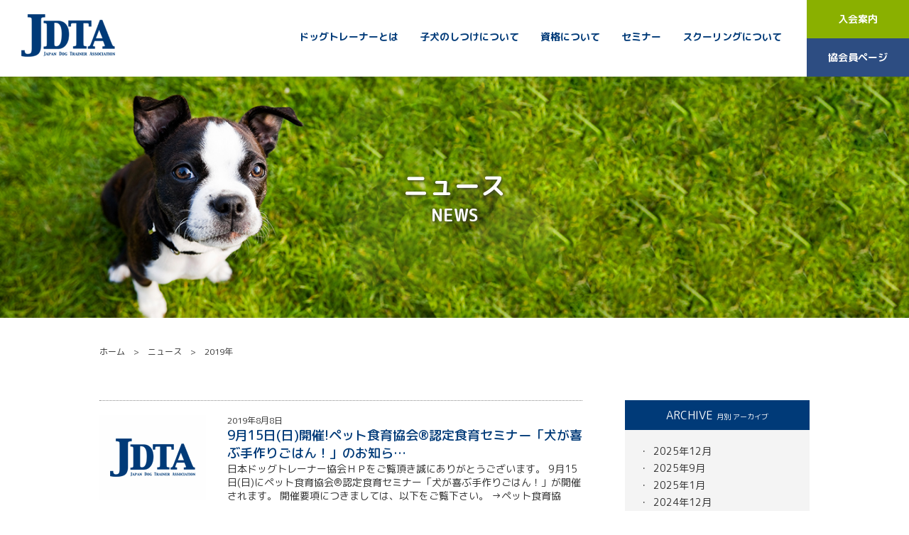

--- FILE ---
content_type: text/html; charset=UTF-8
request_url: https://www.jdta.jp/2019/page/2/?post_type=news
body_size: 6663
content:



<!doctype html>
<!--[if lt IE 7]> <html class="no-js lt-ie9 lt-ie8 lt-ie7" lang="ja"> <![endif]-->
<!--[if IE 7]>    <html class="no-js lt-ie9 lt-ie8" lang="ja"> <![endif]-->
<!--[if IE 8]>    <html class="no-js lt-ie9" lang="ja"> <![endif]-->
<!--[if gt IE 8]><!--><html class="no-js" lang="ja"> <!--<![endif]-->
<head>
<meta charset="UTF-8">

<meta name="viewport" content="width=device-width,user-scalable=no">
<meta http-equiv="X-UA-Compatible" content="IE=edge,chrome=1">
<meta name="description" content="日本ドッグトレーナー協会は、犬と人が一緒に暮らすために必要なしつけを広く普及させるため、協会認定の教育機関を通じて、高い技術を身につけたドッグトレーナーを養成。">
<meta name="keywords" content="ドッグトレーナー,ドックトレーナー,資格,ライセンス,ドッグトレーナーになるには,オンライン,犬,アニマルプラザ">
<meta name="author" content=" ">
<meta name="copyright" content=" ">

<link rel="apple-touch-icon" sizes="180x180" href="/apple-touch-icon.png">
<link rel="icon" type="image/png" sizes="32x32" href="/favicon-32x32.png">
<link rel="icon" type="image/png" sizes="16x16" href="/favicon-16x16.png">
<link rel="manifest" href="/site.webmanifest">
<link rel="mask-icon" href="/safari-pinned-tab.svg" color="#00357a">
<meta name="msapplication-TileColor" content="#ffffff">
<meta name="theme-color" content="#ffffff">	
	
<script src="https://code.jquery.com/jquery-1.11.3.min.js"></script>
<script type="text/javascript" src="https://www.jdta.jp/wp/wp-content/themes/newjdta/js/jquery.common.js"></script>
<script type="text/javascript" src="https://www.jdta.jp/wp/wp-content/themes/newjdta/js/jquery.easing.1.3.js"></script>    
<script type="text/javascript" src="https://www.jdta.jp/wp/wp-content/themes/newjdta/js/opacity-rollover.js"></script>
<script type="text/javascript" src="https://www.jdta.jp/wp/wp-content/themes/newjdta/js/jquery.matchHeight.js"></script>
<script src="https://yubinbango.github.io/yubinbango/yubinbango.js" charset="UTF-8"></script>
<script>
	(function($) {
		$(function() {
			var $header = $('#top-head');
			// Nav Fixed
			$(window).scroll(function() {
				if ($(window).scrollTop() > 130) {
					$header.addClass('fixed');
				} else {
					$header.removeClass('fixed');
				}
			});
			// Nav Toggle Button
			$('#nav-toggle').click(function(){
				$header.toggleClass('open');
			});
		});
	})(jQuery);
</script>	
	
<link href="https://fonts.googleapis.com/earlyaccess/roundedmplus1c.css" rel="stylesheet" />

<!-- css -->
<link rel="stylesheet" href="https://www.jdta.jp/wp/wp-content/themes/newjdta/css/cssreset-min.css" />
<link rel="stylesheet" href="https://www.jdta.jp/wp/wp-content/themes/newjdta/css/style.css" />
<link rel="stylesheet" href="https://www.jdta.jp/wp/wp-content/themes/newjdta/css/style_sp.css" />
<link rel="stylesheet" href="https://www.jdta.jp/wp/wp-content/themes/newjdta/css/layer.css" />
<link rel="stylesheet" href="https://www.jdta.jp/wp/wp-content/themes/newjdta/css/layer_sp.css" />
	
<!-- Scripts -->
<!--[if lte IE 8]><script src="https://www.jdta.jp/wp/wp-content/themes/newjdta/js/ie/html5shiv.js"></script><![endif]-->
<!--[if lte IE 8]><script src="https://www.jdta.jp/wp/wp-content/themes/newjdta/js/ie/respond.min.js"></script><![endif]-->
<!--[if lt IE 9]>
<script src="https://www.jdta.jp/wp/wp-content/themes/newjdta/js/css3-mediaqueries.js"></script>
<script src="https://code.jquery.com/jquery-1.11.3.min.js"></script>
<![endif]-->
</head>

		<!-- All in One SEO 4.3.8 - aioseo.com -->
		<meta name="robots" content="noindex, nofollow, max-image-preview:large" />
		<link rel="canonical" href="https://www.jdta.jp/2019/" />
		<link rel="prev" href="https://www.jdta.jp/2019/" />
		<link rel="next" href="https://www.jdta.jp/2019/page/3/" />
		<meta name="generator" content="All in One SEO (AIOSEO) 4.3.8" />
		<meta property="og:locale" content="ja_JP" />
		<meta property="og:site_name" content="日本ドッグトレーナー協会 - Just another WordPress site" />
		<meta property="og:type" content="website" />
		<meta property="og:title" content="ニュース - 日本ドッグトレーナー協会 - Page 2" />
		<meta property="og:url" content="https://www.jdta.jp/2019/" />
		<meta name="twitter:card" content="summary_large_image" />
		<meta name="twitter:title" content="ニュース - 日本ドッグトレーナー協会 - Page 2" />
		<script type="application/ld+json" class="aioseo-schema">
			{"@context":"https:\/\/schema.org","@graph":[{"@type":"BreadcrumbList","@id":"https:\/\/www.jdta.jp\/2019\/page\/2\/#breadcrumblist","itemListElement":[{"@type":"ListItem","@id":"https:\/\/www.jdta.jp\/#listItem","position":1,"item":{"@type":"WebPage","@id":"https:\/\/www.jdta.jp\/","name":"\u30db\u30fc\u30e0","description":"Just another WordPress site - Page 2","url":"https:\/\/www.jdta.jp\/"},"nextItem":"https:\/\/www.jdta.jp\/2019\/page\/2\/#listItem"},{"@type":"ListItem","@id":"https:\/\/www.jdta.jp\/2019\/page\/2\/#listItem","position":2,"item":{"@type":"WebPage","@id":"https:\/\/www.jdta.jp\/2019\/page\/2\/","name":"\u30cb\u30e5\u30fc\u30b9","url":"https:\/\/www.jdta.jp\/2019\/page\/2\/"},"previousItem":"https:\/\/www.jdta.jp\/#listItem"}]},{"@type":"CollectionPage","@id":"https:\/\/www.jdta.jp\/2019\/page\/2\/#collectionpage","url":"https:\/\/www.jdta.jp\/2019\/page\/2\/","name":"2019 - \u65e5\u672c\u30c9\u30c3\u30b0\u30c8\u30ec\u30fc\u30ca\u30fc\u5354\u4f1a - Page 2","inLanguage":"ja","isPartOf":{"@id":"https:\/\/www.jdta.jp\/#website"},"breadcrumb":{"@id":"https:\/\/www.jdta.jp\/2019\/page\/2\/#breadcrumblist"}},{"@type":"Organization","@id":"https:\/\/www.jdta.jp\/#organization","name":"\u65e5\u672c\u30c9\u30c3\u30b0\u30c8\u30ec\u30fc\u30ca\u30fc\u5354\u4f1a","url":"https:\/\/www.jdta.jp\/"},{"@type":"WebSite","@id":"https:\/\/www.jdta.jp\/#website","url":"https:\/\/www.jdta.jp\/","name":"\u65e5\u672c\u30c9\u30c3\u30b0\u30c8\u30ec\u30fc\u30ca\u30fc\u5354\u4f1a","description":"Just another WordPress site","inLanguage":"ja","publisher":{"@id":"https:\/\/www.jdta.jp\/#organization"}}]}
		</script>
		<!-- All in One SEO -->

<link rel='dns-prefetch' href='//www.google.com' />
<link rel='dns-prefetch' href='//s.w.org' />
<link rel="alternate" type="application/rss+xml" title="日本ドッグトレーナー協会 &raquo; ニュース フィード" href="https://www.jdta.jp/news/feed/" />
		<script type="text/javascript">
			window._wpemojiSettings = {"baseUrl":"https:\/\/s.w.org\/images\/core\/emoji\/11\/72x72\/","ext":".png","svgUrl":"https:\/\/s.w.org\/images\/core\/emoji\/11\/svg\/","svgExt":".svg","source":{"concatemoji":"https:\/\/www.jdta.jp\/wp\/wp-includes\/js\/wp-emoji-release.min.js?ver=4.9.26"}};
			!function(e,a,t){var n,r,o,i=a.createElement("canvas"),p=i.getContext&&i.getContext("2d");function s(e,t){var a=String.fromCharCode;p.clearRect(0,0,i.width,i.height),p.fillText(a.apply(this,e),0,0);e=i.toDataURL();return p.clearRect(0,0,i.width,i.height),p.fillText(a.apply(this,t),0,0),e===i.toDataURL()}function c(e){var t=a.createElement("script");t.src=e,t.defer=t.type="text/javascript",a.getElementsByTagName("head")[0].appendChild(t)}for(o=Array("flag","emoji"),t.supports={everything:!0,everythingExceptFlag:!0},r=0;r<o.length;r++)t.supports[o[r]]=function(e){if(!p||!p.fillText)return!1;switch(p.textBaseline="top",p.font="600 32px Arial",e){case"flag":return s([55356,56826,55356,56819],[55356,56826,8203,55356,56819])?!1:!s([55356,57332,56128,56423,56128,56418,56128,56421,56128,56430,56128,56423,56128,56447],[55356,57332,8203,56128,56423,8203,56128,56418,8203,56128,56421,8203,56128,56430,8203,56128,56423,8203,56128,56447]);case"emoji":return!s([55358,56760,9792,65039],[55358,56760,8203,9792,65039])}return!1}(o[r]),t.supports.everything=t.supports.everything&&t.supports[o[r]],"flag"!==o[r]&&(t.supports.everythingExceptFlag=t.supports.everythingExceptFlag&&t.supports[o[r]]);t.supports.everythingExceptFlag=t.supports.everythingExceptFlag&&!t.supports.flag,t.DOMReady=!1,t.readyCallback=function(){t.DOMReady=!0},t.supports.everything||(n=function(){t.readyCallback()},a.addEventListener?(a.addEventListener("DOMContentLoaded",n,!1),e.addEventListener("load",n,!1)):(e.attachEvent("onload",n),a.attachEvent("onreadystatechange",function(){"complete"===a.readyState&&t.readyCallback()})),(n=t.source||{}).concatemoji?c(n.concatemoji):n.wpemoji&&n.twemoji&&(c(n.twemoji),c(n.wpemoji)))}(window,document,window._wpemojiSettings);
		</script>
		<style type="text/css">
img.wp-smiley,
img.emoji {
	display: inline !important;
	border: none !important;
	box-shadow: none !important;
	height: 1em !important;
	width: 1em !important;
	margin: 0 .07em !important;
	vertical-align: -0.1em !important;
	background: none !important;
	padding: 0 !important;
}
</style>
<link rel='stylesheet' id='contact-form-7-css'  href='https://www.jdta.jp/wp/wp-content/plugins/contact-form-7/includes/css/styles.css?ver=5.0.3' type='text/css' media='all' />
<link rel='stylesheet' id='contact-form-7-confirm-css'  href='https://www.jdta.jp/wp/wp-content/plugins/contact-form-7-add-confirm/includes/css/styles.css?ver=5.1' type='text/css' media='all' />
<link rel='stylesheet' id='swpm.common-css'  href='https://www.jdta.jp/wp/wp-content/plugins/simple-membership/css/swpm.common.css?ver=4.9.26' type='text/css' media='all' />
<link rel='stylesheet' id='cf7cf-style-css'  href='https://www.jdta.jp/wp/wp-content/plugins/cf7-conditional-fields/style.css?ver=1.9.14' type='text/css' media='all' />
<script type='text/javascript' src='https://www.jdta.jp/wp/wp-includes/js/jquery/jquery.js?ver=1.12.4'></script>
<script type='text/javascript' src='https://www.jdta.jp/wp/wp-includes/js/jquery/jquery-migrate.min.js?ver=1.4.1'></script>
<link rel='https://api.w.org/' href='https://www.jdta.jp/wp-json/' />
<link rel="EditURI" type="application/rsd+xml" title="RSD" href="https://www.jdta.jp/wp/xmlrpc.php?rsd" />
<link rel="wlwmanifest" type="application/wlwmanifest+xml" href="https://www.jdta.jp/wp/wp-includes/wlwmanifest.xml" /> 
<!--built on the Whiteboard Framework-->
<link rel="apple-touch-icon" sizes="180x180" href="/wordpress/wp-content/uploads/fbrfg/apple-touch-icon.png">
<link rel="icon" type="image/png" sizes="32x32" href="/wordpress/wp-content/uploads/fbrfg/favicon-32x32.png">
<link rel="icon" type="image/png" sizes="16x16" href="/wordpress/wp-content/uploads/fbrfg/favicon-16x16.png">
<link rel="manifest" href="/wordpress/wp-content/uploads/fbrfg/site.webmanifest">
<link rel="mask-icon" href="/wordpress/wp-content/uploads/fbrfg/safari-pinned-tab.svg" color="#003366">
<link rel="shortcut icon" href="/wordpress/wp-content/uploads/fbrfg/favicon.ico">
<meta name="msapplication-TileColor" content="#ffffff">
<meta name="msapplication-config" content="/wordpress/wp-content/uploads/fbrfg/browserconfig.xml">
<meta name="theme-color" content="#ffffff"><body>
<div id="wrap">
<header id="top-head">
	<div class="inner clearfix">
		<div id="mobile-head">
			<h1 class="logo"><a href="https://www.jdta.jp"><img src="https://www.jdta.jp/wp/wp-content/themes/newjdta/img/logo.png" alt=""></a></h1>
			<div id="nav-toggle">
				<div>
					<span></span>
					<span></span>
					<span></span>
				</div>
			</div>
		</div>
		<nav id="global-nav">
			<ul>
				<li><a href="https://www.jdta.jp/trainer">ドッグトレーナーとは</a></li>
				<li><a href="https://www.jdta.jp/puppyprogram">子犬のしつけについて</a></li>
				<li><a href="https://www.jdta.jp/license">資格について</a></li>
				<li><a href="https://www.jdta.jp/seminar">セミナー</a></li>          
				<li><a href="https://www.jdta.jp/schooling">スクーリングについて</a></li>
			</ul>
			<div class="hdbox">
            	<a class="hd-nukai" href="https://www.jdta.jp/invitation">入会案内</a>
            	<a class="hd-mail" href="https://www.jdta.jp/member">協会員ページ</a>
            </div>
		</nav>
	</div>
</header>
<!--▼メイン画像▼-->
<div id="main-news">
	<div class="inner">
		<div>
			<h2>ニュース</h2>
			<p>NEWS</p>
		</div>
    </div>
</div>
<!--▲メイン画像▲-->


<!--▼パンくず▼-->
<section id="pankuzu">
	<div class="inner">
		<div class="bread_crumb">
			<ul class="breadcrumbs">
				<!-- Breadcrumb NavXT 6.1.0 -->
<span property="itemListElement" typeof="ListItem"><a property="item" typeof="WebPage" title="日本ドッグトレーナー協会へ移動" href="https://www.jdta.jp" class="home"><span property="name">ホーム</span></a><meta property="position" content="1"></span>　&gt;　<span property="itemListElement" typeof="ListItem"><a property="item" typeof="WebPage" title="ニュースへ移動" href="https://www.jdta.jp/news/" class="post post-news-archive"><span property="name">ニュース</span></a><meta property="position" content="2"></span>　&gt;　<span property="itemListElement" typeof="ListItem"><span property="name">2019年</span><meta property="position" content="3"></span>			</ul>
		</div>      
	</div>    
</section>
<!--▲パンくず▲-->


<!--▼コンテンツ▼-->
<section id="newsbox">
	<div class="inner clearfix">
		<div class="main-news"> 
			<ul class="categorylist">
                        	<li class="clearfix">
            	<a href="https://www.jdta.jp/news/news190808/">
				<img src="https://www.jdta.jp/wp/wp-content/themes/newjdta/img/noimg.png" alt="" title="" />				<div class="categorybox">
					<p class="category-date">2019年8月8日</p>
					<h1 class="category-title">9月15日(日)開催!ペット食育協会®︎認定食育セミナー「犬が喜ぶ手作りごはん！」のお知ら…</h1>
					<div class="category-content">
					<p>日本ドッグトレーナー協会ＨＰをご覧頂き誠にありがとうございます。 9月15日(日)にペット食育協会®︎認定食育セミナー「犬が喜ぶ手作りごはん！」が開催されます。 開催要項につきましては、以下をご覧下さい。 →ペット食育協<a href="https://www.jdta.jp/news/news190808/" class="read-more">&nbsp; Read more &raquo;</a></p>
					</div>
				</div>
				</a>
        		</li>
                            	<li class="clearfix">
            	<a href="https://www.jdta.jp/news/news19080602/">
				<img src="https://www.jdta.jp/wp/wp-content/themes/newjdta/img/noimg.png" alt="" title="" />				<div class="categorybox">
					<p class="category-date">2019年8月6日</p>
					<h1 class="category-title">9月22日(日)「B級認定試験」のお知らせ</h1>
					<div class="category-content">
					<p>「B級ライセンス認定試験」の申込受付を開始致します。 日時 9月22日(日) 11：00〜（所要時間：約1時間半） 会場 犬のようちえん(R) 松濤教室 〒150-0046 東京都渋谷区松濤1-28-12 ※会場は変更に<a href="https://www.jdta.jp/news/news19080602/" class="read-more">&nbsp; Read more &raquo;</a></p>
					</div>
				</div>
				</a>
        		</li>
                            	<li class="clearfix">
            	<a href="https://www.jdta.jp/news/news190806/">
				<img src="https://www.jdta.jp/wp/wp-content/themes/newjdta/img/noimg.png" alt="" title="" />				<div class="categorybox">
					<p class="category-date">2019年8月6日</p>
					<h1 class="category-title">9月14日(土)「B級スクーリング」のお知らせ</h1>
					<div class="category-content">
					<p>B級スクーリングのお申し込み受付を開始いたします。 C級スクーリングで身につけた基本的な技術・知識を踏まえて、その犬の性格や状態に合わせて 接することができるようになるのが、B級の目標。 それぞれの犬との接し方や、今後必<a href="https://www.jdta.jp/news/news190806/" class="read-more">&nbsp; Read more &raquo;</a></p>
					</div>
				</div>
				</a>
        		</li>
                        	</ul>
            <div class="pager">
				<div class="pagenation">
<ul>
<li class="prev"><a href='https://www.jdta.jp/2019/?post_type=news'>Prev</a></li>
<li><a href='https://www.jdta.jp/2019/?post_type=news'>1</a></li>
<li class="active">2</li>
<li><a href='https://www.jdta.jp/2019/page/3/?post_type=news'>3</a></li>
<li><a href='https://www.jdta.jp/2019/page/4/?post_type=news'>4</a></li>
<li class="next"><a href="https://www.jdta.jp/2019/page/3/?post_type=news">Next</a></li>
</ul>
</div>
			</div>
		</div>
     		<div class="side-news">
		<div>
			<h3>ARCHIVE<span>月別 アーカイブ</span></h3>
			<ul>
					<li><a href='https://www.jdta.jp/2025/12/?post_type=news'>2025年12月</a></li>
	<li><a href='https://www.jdta.jp/2025/09/?post_type=news'>2025年9月</a></li>
	<li><a href='https://www.jdta.jp/2025/01/?post_type=news'>2025年1月</a></li>
	<li><a href='https://www.jdta.jp/2024/12/?post_type=news'>2024年12月</a></li>
	<li><a href='https://www.jdta.jp/2024/11/?post_type=news'>2024年11月</a></li>
			</ul>
		</div>
		<div>
			<h3>ARCHIVE<span>年別 アーカイブ</span></h3>
			<ul>
					<li><a href='https://www.jdta.jp/2025/?post_type=news'>2025年</a></li>
	<li><a href='https://www.jdta.jp/2024/?post_type=news'>2024年</a></li>
	<li><a href='https://www.jdta.jp/2023/?post_type=news'>2023年</a></li>
	<li><a href='https://www.jdta.jp/2022/?post_type=news'>2022年</a></li>
	<li><a href='https://www.jdta.jp/2021/?post_type=news'>2021年</a></li>
			</ul>
		</div>
		<div>
			<h3>CATEGORY<span>カテゴリー</span></h3>
			<ul>
	<li class="cat-item cat-item-5"><a href="https://www.jdta.jp/news_category/jdta_news/" >ニュース</a>
</li>
	<li class="cat-item cat-item-6"><a href="https://www.jdta.jp/news_category/jdta_seminar/" >セミナー</a>
</li>
			</ul>
		</div>
	</div>	</div>
</section>
<!--▲コンテンツ▲-->

<!--▼フッターナビ▼-->
<section id="fnavibox">
	<div class="inner clearfix">
		<div class="fnavi-l">
			<h2><img src="https://www.jdta.jp/wp/wp-content/themes/newjdta/img/f_logo.png" alt=""></h2>
			<p>〒108-0071<br>
			東京都港区白金台5-15-5-B1<br>
			MAIL:info@jdta.jp</p>
		</div>
		<div class="fnavi-r">
			<ul>
				<li><a href="https://www.jdta.jp/trainer">ドッグトレーナーとは</a></li>
				<li><a href="https://www.jdta.jp/license">資格について</a></li>
				<li><a href="https://www.jdta.jp/seminar">セミナー</a></li>
				<li><a href="https://www.jdta.jp/schooling">スクーリングについて</a></li>
				<li><a href="https://www.jdta.jp/about">協会について</a></li>
				<li><a href="https://www.jdta.jp/member">協会員ページ</a></li>
			</ul>
			<ul>
				<li><a href="https://www.jdta.jp/invitation">入会案内</a></li>
				<li><a href="https://www.jdta.jp/about/#assoutlinebox">協会概要</a></li>
				<li><a href="https://www.jdta.jp/sitemap">サイトマップ</a></li>
				<li><a href="https://www.jdta.jp/privacy">プライバシーポリシー</a></li>
			</ul>
		</div>
	</div>
</section>
<!--▲フッターナビ▲-->

<!--▼フッター▼-->
<footer>
	<div class="inner">
		<p class="spnavi"><a href="https://www.jdta.jp/about">協会について</a>｜<a href="https://www.jdta.jp/contact">お問い合わせ</a>｜<a href="https://www.jdta.jp/privacy">プライバシーポリシー</a>｜<a href="https://www.jdta.jp/sitemap">サイトマップ</a></p>
		<p class="copy">Copyright &copy; JDTA All Rights Reserved.</p>
	</div>
</footer>
<!--▲フッター▲-->
</div>
</body>
<script type='text/javascript'>
/* <![CDATA[ */
var wpcf7 = {"apiSettings":{"root":"https:\/\/www.jdta.jp\/wp-json\/contact-form-7\/v1","namespace":"contact-form-7\/v1"},"recaptcha":{"messages":{"empty":"\u3042\u306a\u305f\u304c\u30ed\u30dc\u30c3\u30c8\u3067\u306f\u306a\u3044\u3053\u3068\u3092\u8a3c\u660e\u3057\u3066\u304f\u3060\u3055\u3044\u3002"}}};
/* ]]> */
</script>
<script type='text/javascript' src='https://www.jdta.jp/wp/wp-content/plugins/contact-form-7/includes/js/scripts.js?ver=5.0.3'></script>
<script type='text/javascript' src='https://www.jdta.jp/wp/wp-includes/js/jquery/jquery.form.min.js?ver=4.2.1'></script>
<script type='text/javascript' src='https://www.jdta.jp/wp/wp-content/plugins/contact-form-7-add-confirm/includes/js/scripts.js?ver=5.1'></script>
<script type='text/javascript'>
var renderInvisibleReCaptcha = function() {

    for (var i = 0; i < document.forms.length; ++i) {
        var form = document.forms[i];
        var holder = form.querySelector('.inv-recaptcha-holder');

        if (null === holder) continue;
		holder.innerHTML = '';

         (function(frm){
			var cf7SubmitElm = frm.querySelector('.wpcf7-submit');
            var holderId = grecaptcha.render(holder,{
                'sitekey': '6Lfv8NEUAAAAAKNgLsJfy94uAyeEqaLBT3fzQs3i', 'size': 'invisible', 'badge' : 'bottomright',
                'callback' : function (recaptchaToken) {
					if((null !== cf7SubmitElm) && (typeof jQuery != 'undefined')){jQuery(frm).submit();grecaptcha.reset(holderId);return;}
					 HTMLFormElement.prototype.submit.call(frm);
                },
                'expired-callback' : function(){grecaptcha.reset(holderId);}
            });

			if(null !== cf7SubmitElm && (typeof jQuery != 'undefined') ){
				jQuery(cf7SubmitElm).off('click').on('click', function(clickEvt){
					clickEvt.preventDefault();
					grecaptcha.execute(holderId);
				});
			}
			else
			{
				frm.onsubmit = function (evt){evt.preventDefault();grecaptcha.execute(holderId);};
			}


        })(form);
    }
};
</script>
<script type='text/javascript' async defer src='https://www.google.com/recaptcha/api.js?onload=renderInvisibleReCaptcha&#038;render=explicit&#038;hl=ja'></script>
<script type='text/javascript'>
/* <![CDATA[ */
var wpcf7cf_global_settings = {"ajaxurl":"https:\/\/www.jdta.jp\/wp\/wp-admin\/admin-ajax.php"};
/* ]]> */
</script>
<script type='text/javascript' src='https://www.jdta.jp/wp/wp-content/plugins/cf7-conditional-fields/js/scripts.js?ver=1.9.14'></script>
<script type='text/javascript' src='https://www.jdta.jp/wp/wp-includes/js/wp-embed.min.js?ver=4.9.26'></script>
</html>
</body>
</html>

--- FILE ---
content_type: text/css
request_url: https://www.jdta.jp/wp/wp-content/themes/newjdta/css/style.css
body_size: 2860
content:
@charset "utf-8";
/* CSS Document */

.colorb{
background: #9abb59 !important;
}

.colorc{
background: #5db7e9 !important;
}


html {
	overflow: auto;
}

body {
  font-family:"Rounded Mplus 1c","Yu Gothic", YuGothic, "ヒラギノ角ゴ Pro", "Hiragino Kaku Gothic Pro", "メイリオ", "Meiryo", sans-serif;
  font-size:100%;
  color:#333333;
  font-weight: 400;
  font-size:14px;
  background-color: #fff;
  line-height: 1.4;
}

.newsbox{
    text-align: left;
    border: 1px solid #ccc;
	padding: 0px !important;
	margin-top: 30px !important;
}

.newsbox .in{
    padding: 20px;
}

a,
a:link { color: #303030; text-decoration:none; }
a:visited { color: #303030;}
a:hover { text-decoration:none;}
a:active { text-decoration:none;}

.mb0{ margin-bottom:0px;}
.mb10{ margin-bottom:10px;}
.mb20{ margin-bottom:20px;}
.mb30{ margin-bottom:30px;}
.mb40{ margin-bottom:40px;}
.mb50{ margin-bottom:50px;}
.mb60{ margin-bottom:60px;}

.brclear{ display:none;}
.spbrclear{ display:block;}
.imgnone{ display:block;}

.pcimg{display: block;}
.pcimg02{display:inline-block;}
.spimg{display: none;}

.smalltxt{ font-size: 12px;}

.inner:after {
    content: "";
    clear: both;
    display: block;
}

.red{ color:#cc0000;}

#wrap{overflow: hidden;}


/* ==== HEADER =====*/


#top-head {
    width: 100%;
    margin: 0;
    padding:0;
    line-height: 1;
    z-index: 9900;
	box-shadow: 0px 2px 2px 0px rgba(0, 0, 0, .02);
}

#top-head .inner {
    padding: 0 0 0 30px;
}


#top-head h1 img.logo01{
	display:block;
}

#top-head h1 img.logo02{
	display:none;
}

#top-head .inner {
    position: relative;
}
#top-head .logo {
    float: left;
	padding-top: 20px;
}

#global-nav > ul, #global-nav > ul > li, #global-nav .hdbox {
    float: left;
}

#global-nav {
    float: right;
    display: block!important;
	font-weight: 700;
}

#global-nav > ul > li > a {
    display: table;
    color: #2d4d82;
    position: relative;
}

#global-nav ul li {
	-webkit-box-sizing: border-box;
	-moz-box-sizing: border-box;
	-o-box-sizing: border-box;
	-ms-box-sizing: border-box;
	box-sizing: border-box;
	padding:45px 15px;
	position: relative;
}

#global-nav ul li a{
	color: #003a78;
}

#global-nav .hdbox {
    margin-left: 20px;
}

#global-nav .hd-nukai{
    display: block;
    color: #ffffff;
    line-height: 1;
    background-color: #8ab000;
    padding: 20px 30px;
    position: relative;
    transition: all .2s;
    overflow: hidden;
    text-align: center;
}

#global-nav .hd-mail {
    display: block;
    line-height: 1;
    text-align: center;
    background-color: #2d4d82;
    padding: 20px 30px;
    position: relative;
    overflow: hidden;
}

#global-nav a.hd-nukai,
#global-nav a.hd-mail{
	color: #ffffff !important;
}

#global-nav .hd-nukai:hover,
#global-nav .hd-mail:hover{
	text-decoration: none;
}

#global-nav .hd-nukai:after,
#global-nav .hd-mail:after{
	content: "";
	width: 100%;
	height: 100%;
	background: rgba(255,255,255,.2);
	transform: rotate(-45deg);
	position: absolute;
	top: -10%;
	left: -100%;
	transition: .6s ease;
}

#global-nav .hd-nukai:hover:after,
#global-nav .hd-mail:hover:after{
	animation: cv-submit-hover .8s ease;
}

@keyframes cv-submit-hover {
	0% {left: -100%;}
	100% {left: 100%;}
}


#global-nav > ul > li > a:after {
    content: "";
    background-color: #2d4d82;
    width: 0;
    height: 4px;
    position: absolute;
    left: 0;
    bottom: -50px;
    transition: all .2s;
}

#global-nav > ul > li > a:hover {
	text-decoration: none;
}

#global-nav > ul > li > a:hover:after {
	width: 100%;
}

#about #global-nav > ul > li.navi01 > a:after{
	width: 100%;
}
 

/* Fixed */
#top-head.fixed {
    position: fixed;
    background: #fff;
    transition: top 0.65s ease-in;
    -webkit-transition: top 0.65s ease-in;
    -moz-transition: top 0.65s ease-in;
}



/* Toggle Button */
#nav-toggle {
    display: none;
    position: absolute;
    right: 15px;
    top: 22px;
    width: 34px;
    height: 36px;
    cursor: pointer;
    z-index: 101;
}
#nav-toggle div {
    position: relative;
}
#nav-toggle span {
    display: block;
    position: absolute;
    height: 4px;
    width: 100%;
    background: #666;
    left: 0;
    -webkit-transition: .35s ease-in-out;
    -moz-transition: .35s ease-in-out;
    transition: .35s ease-in-out;
}
#nav-toggle span:nth-child(1) {
    top: 0;
}
#nav-toggle span:nth-child(2) {
    top: 11px;
}
#nav-toggle span:nth-child(3) {
    top: 22px;
}



/* ==== main =====*/

#main {
    width: 100%;
    overflow: hidden;
    background: url(../img/mainimg.jpg) center center no-repeat;
    background-size: cover;
    position: relative;
    min-height: 580px;
}

#main .inner{
	width: 1000px;
	height: 580px;
	margin: 0 auto;
	text-align: center;
	display: flex;
	align-items: center;
	justify-content: center;
}

#main .inner h2{
	font-size: 48px;
	font-weight: 700;
    color: #ffffff;
	text-shadow: 1px 1px 4px #333;
}

#main .inner p{
	font-size: 28px;
	font-weight: 700;
    color: #ffffff;
	text-shadow: 1px 1px 4px #333;
}

#main .inner h2 br{
	display: none;
}

#main .inner p br{
	display: none;
}



/* ==== contents =====*/

#contentsbox {
    width: 100%;
}


#contentsbox .inner{
	width: 1000px;
	margin: 0 auto;
	padding: 60px 0;
}

#contentsbox .inner .flbox_t{
	float: left;
	width: 660px;
}

#contentsbox .inner .flbox_b{
	float: left;
	width: 300px;
}

#contentsbox .inner .frbox_t{
	float: right;
	width: 300px;
}

#contentsbox .inner .frbox_b{
	float: right;
	width: 660px;
}


#contentsbox .inner .flbox_t dl dd,
#contentsbox .inner .frbox_t dl dd,
#contentsbox .inner .flbox_b dl dd,
#contentsbox .inner .frbox_b dl dd{
	font-size: 14px;
	font-weight: 700;
}

#contentsbox .inner .flbox_t dl dd:nth-child(3),
#contentsbox .inner .frbox_t dl dd:nth-child(3),
#contentsbox .inner .flbox_b dl dd:nth-child(3),
#contentsbox .inner .frbox_b dl dd:nth-child(3){
	font-size: 12px;
	font-weight:normal;
}


#contentsbox .inner .flbox_t .thum,
#contentsbox .inner .frbox_t .thum,
#contentsbox .inner .flbox_b .thum,
#contentsbox .inner .frbox_b .thum{
	position: relative;
	overflow: hidden;
	height: 360px;
	margin-bottom: 15px;
}

#contentsbox .inner .flbox_t img,
#contentsbox .inner .frbox_t img,
#contentsbox .inner .flbox_b img,
#contentsbox .inner .frbox_b img{
    transition: transform .3s ease-out;
}

#contentsbox .inner .flbox_t a:hover img,
#contentsbox .inner .frbox_t a:hover img,
#contentsbox .inner .flbox_b a:hover img,
#contentsbox .inner .frbox_b a:hover img{
    transform: scale(1.1);
}

.contentslist{
	margin-bottom: 40px;
}



/* ==== sp_contents =====*/
	
#sp_contentsbox {
    width: 100%;
	display:none;
}




/* ==== news =====*/

#news {
    width: 100%;
	background: #f5f5f5;
}


#news .inner{
	width: 1000px;
	margin: 0 auto;
	padding: 60px 0;
}

#news .inner h2{
	color: #003a78;
	font-size:36px;
	font-weight: 700;
	margin-bottom: 40px;
}

#news .inner h2 span{
	color: #333333;
	font-size:12px;
	padding-left: 15px;
}

#news .inner ul li{
	display:table;
	width: 100%;
	border-bottom: 1px dotted #cccccc;
	padding-bottom: 30px;
	margin-bottom: 30px;
}

#news .inner ul li:last-child{
	margin-bottom: 50px;
}


#news .inner ul li p.newscate{
	display:table-cell;
	color: #ffffff;
	padding-right: 30px;
}

#news .inner ul li p.newscate span{
	width: 100px;
	background: #003a78;
	text-align: center;
	display: inline-block;
	padding:6px 10px;
}

#news .inner ul li p.date{
	display:table-cell;
	padding-right: 30px;
}

#news .inner ul li h3{
	display:table-cell;
}

a.btn_news {
    position: relative;
    display: block;
    padding: 20px 0;
	margin: 0 auto;
    text-decoration: none;
    color: #FFF;
    background: #8ab000;
    border-radius: 100px;
    font-weight: 700;
	font-size:16px;
	width: 60%;
	text-align: center;
    overflow: hidden;
	-moz-transition-duration:1s;
	-webkit-transition-duration:1s;
	-o-transition-duration:1s;
	-ms-transition-duration:1s;
}

a.btn_news:hover{
    background:#003a78;
}





/* ==== FOOTER NAVI =====*/

#fnavibox{
	width: 100%;
	background: #444444;
	padding:40px 0;
}

#fnavibox .inner{
	width:1000px;
	margin:0 auto;
	position:relative;
}

#fnavibox .inner .fnavi-l{
    display: table-cell;
    vertical-align: middle;
	font-size: 12px;
	color: #ffffff;
	border-right: 1px solid #ffffff;
	padding:20px 80px 20px 0;
}

#fnavibox .inner .fnavi-l img{
	margin-bottom: 20px;
}

#fnavibox .inner a{
	color: #ffffff;
}

#fnavibox .inner a:hover{
	text-decoration: underline;
}

#fnavibox .inner .fnavi-r{
    display: table-cell;
    vertical-align: middle;
	padding-left: 80px;
	font-size: 12px;
	color: #ffffff;
}

#fnavibox .inner .fnavi-r ul{
	float: left;
}

#fnavibox .inner .fnavi-r ul li{
	margin-bottom: 20px;
}

#fnavibox .inner .fnavi-r ul li:last-child{
	margin-bottom: 0;
}

#fnavibox .inner .fnavi-r ul:nth-child(1){
	margin-right: 60px;
}



/* ==== FOOTER =====*/

footer{
	width: 100%;
	background: #363636;
	padding:10px 0;
}

footer .inner{
	width:1000px;
	margin:0 auto;
	position:relative;
}

footer .inner p{
	text-align:center;
	color: #ffffff;
	font-size: 12px;
}

footer .inner p.spnavi{
	display: none;
}

/* CLERFIX */
.clearfix:after {
	content: ".";
	display: block;
	height: 0;
	/*height: 1;*/
	clear: both;
	visibility: hidden;
	font-size: 0;
	line-height: 0;
	margin: -1px 0 0 0;
	overflow: hidden;
}

.clearfix {
	_overflow: visible;
	_height: 1px;
	zoom: 1;
}


/* 2019.01.31
----------------------------------------------------------------------------------------------------------------------*/

ul.m_archive li {
  list-style: none;
  margin-bottom:5px;
}

ul.m_archive li:last-child {
  margin-bottom:0;
}

ul.m_archive li:before {
  content : "・";
  padding-right: 6px;
}

ul.m_archive li a {
	color:#003a78;
	text-decoration:underline;
}

ul.m_archive li a:hover {
	text-decoration:none;
}



/* 2019.07.18
----------------------------------------------------------------------------------------------------------------------*/

.icon_link:after{
    content: '';
    width: 12px;
    height: 12px;
    background-image: url("../img/icon_link2.png");
    background-size: contain;
    display: inline-block;
    vertical-align:baseline;
    margin-left: 4px;
}


/* 2019.09.24
----------------------------------------------------------------------------------------------------------------------*/

span.eventdatebg{
	background:#003a78;
	color:#fff;
	padding:4px 6px;
	border-radius:4px;
	margin-right:6px;
}

p.txtevent{
	margin-bottom:12px;
}


.txtinvi{
	text-align: center;
}

.txt_s{
font-size: 12px;
}

.thanksbox{
	border: 1px solid #ccc;
	padding:40px 10px;
}

.thanksbox .appBtn a {
    width: 50%;
}


a.jdtabtn {
    position: absolute;
    right: 20px;
    bottom: 20px;
}

.jdtabtn img {
    width: 80%;
}

--- FILE ---
content_type: text/css
request_url: https://www.jdta.jp/wp/wp-content/themes/newjdta/css/style_sp.css
body_size: 2159
content:
@charset "utf-8";
/* CSS Document */



@media screen and (max-width: 1080px) {
	
.pcimg{display: none;}
.spimg{display: block;}
.pcimg02{display: none;}
.brclear{ display:block;}	


#top-head,.inner {
	width: 100%;
    padding: 0;
}
	
#top-head .inner {
    padding: 0;
}
	
#top-head {
	top: 0;
	position: fixed;
	margin-top: 0;
	border-top:none;
}

/* Fixed reset */
#top-head.fixed {
	padding-top: 0;
	background: transparent;
}

#mobile-head {
	background: #fff;
	width: 100%;
	height: 72px;
	position: relative;
	z-index:9999;
	box-shadow: 0px 2px 2px 0px rgba(0, 0, 0, .02);
}
	
#top-head.fixed .logo,#top-head .logo {
	padding-left: 15px;
}

#top-head h1 img.logo01{
	
}

#top-head.fixed .logo img,#top-head .logo img {
	width:70px;
}

#global-nav {
	position: absolute;
   	/* 開いてないときは画面外に配置 */
	top: -485px;
	width: 100%;
	text-align: center;
    padding:0;
	-webkit-transition: .5s ease-in-out;
	-moz-transition: .5s ease-in-out;
	transition: .5s ease-in-out;
}

#global-nav ul {
	list-style: none;
	position: static;
	right: 0;
	bottom: 0;
	font-size: 14px;
	letter-spacing:1.2px;
	width: 100%;
	display:block;
	flex-wrap:no-wrap;
	background: #ffffff;
}
	
#global-nav ul li {
	float: none;
	position: static;
	padding: 10px;
	border-bottom: 1px dotted #cccccc;
}
	
#global-nav ul li:last-child{
	border-bottom:none;
}

#global-nav ul li:after  {
	display: none;
}
	
#top-head #global-nav ul li a,
#top-head.fixed #global-nav ul li a {
	width: 100%;
	display: block;
	padding: 15px 0;
}

#global-nav .hdbox {
	width: 100%;
    margin-left: 0px;
}	

#nav-toggle {
	display: block;
}


#global-nav > ul > li > a:after {
    background:none;
}


	
/* #nav-toggle 切り替えアニメーション */
.open #nav-toggle span:nth-child(1) {
	top: 11px;
	-webkit-transform: rotate(315deg);
    -moz-transform: rotate(315deg);
    transform: rotate(315deg);
}

.open #nav-toggle span:nth-child(2) {
	width: 0;
	left: 50%;
}

.open #nav-toggle span:nth-child(3) {
	top: 11px;
	-webkit-transform: rotate(-315deg);
	-moz-transform: rotate(-315deg);
	transform: rotate(-315deg);
}

/* #global-nav スライドアニメーション */
.open #global-nav {
	/* #global-nav top + #mobile-head height */
	-moz-transform: translateY(556px);
	-webkit-transform: translateY(556px);
	transform: translateY(556px);
}

	
/* ==== main =====*/

#main {
    width: 100%;
    overflow: hidden;
    background: url(../img/sp_mainimg.jpg) no-repeat center center;
	background-size:cover;
    position: relative;
	min-height: 580px;
}


#main .inner{
	width: auto;
	height:580px;
	margin: 0 auto;
	padding: 0 20px;
	text-align: center;
	display: flex;
	align-items: center;
	justify-content: center;
}

#main .inner h2{
	font-size: 40px;
	font-weight: 700;
    color: #ffffff;
	text-shadow: 1px 1px 4px #333;
}

#main .inner p{
	font-size: 24px;
	font-weight: 700;
    color: #ffffff;
	text-shadow: 1px 1px 4px #333;
}
	
#main .inner p br{
	display: none;
}


	
/* ==== contents =====*/

#contentsbox {
    width: 100%;
	display: none;
}

	
/* ==== sp_contents =====*/
	
#sp_contentsbox {
    width: 100%;
	display:block;
}	

#sp_contentsbox .inner{
	width: auto;
	margin: 0 auto;
	padding: 30px 15px;
}

#sp_contentsbox .inner .contlist{
	display:table;
	border: 1px solid #cccccc;
	width: 100%;
	height: auto;
	margin-bottom: 15px;
}
	
#sp_contentsbox .inner .contlist.mb0{
	margin-bottom: 0px;
}
	

#sp_contentsbox .inner .imgbox{
	display:table-cell;	
	vertical-align: middle;
	width: 158px;
}
	
#sp_contentsbox .inner .imgbox img{
	width: 100%;
	height: auto;
	vertical-align:inherit;
	object-fit: cover;
}
	
#sp_contentsbox .inner .textbox{
	display:table-cell;
	vertical-align: middle;
	padding:0 15px;
}

#sp_contentsbox .inner .textbox h2{
	font-size: 21px;
	font-weight: 700;
	margin-bottom: 10px;
}
	
#sp_contentsbox .inner .textbox p{
	font-size: 14px;
}	

#sp_contentsbox .inner .arrowbox{
	display:table-cell;
	vertical-align: middle;
	text-align: center;
	width: 30px;
    height: 100%;
    background:url(../img/bg_arrow.gif) repeat;
}
	
#sp_contentsbox .inner .arrowbox img{
	width: 40%;
	vertical-align:inherit;
}


/* ==== news =====*/

#news .inner{
	width: auto;
	margin: 0 auto;
	padding: 30px 15px;
}

#news .inner h2{
	color: #00315pxa78;
	font-size:32px;
	font-weight: 700;
	margin-bottom: 40px;
	text-align: center;
}

#news .inner h2 span{
	color: #333333;
	font-size:12px;
	padding-left: 0;
	display: block;
}

	
	
	
/* ==== FOOTER NAVI =====*/


#fnavibox .inner{
	width:auto;
	margin:0 auto;
	padding: 0 15px;
	position:relative;
}

#fnavibox .inner .fnavi-l{
    display:block;
    vertical-align: middle;
	font-size: 12px;
	color: #ffffff;
	border-right: none;
	padding:0;
	text-align: center;
}

#fnavibox .inner .fnavi-l img{
	margin-bottom: 20px;
}

#fnavibox .inner a{
	color: #ffffff;
}

#fnavibox .inner a:hover{
	text-decoration: underline;
}

#fnavibox .inner .fnavi-r{
    display:none;
    vertical-align: middle;
	padding-left: 80px;
	font-size: 12px;
	color: #ffffff;
}

#fnavibox .inner .fnavi-r ul{
	float:none;
}

#fnavibox .inner .fnavi-r ul li{
	margin-bottom: 20px;
}

#fnavibox .inner .fnavi-r ul li:last-child{
	margin-bottom: 0;
}

#fnavibox .inner .fnavi-r ul:nth-child(1){
	margin-right: 60px;
}

	
	
	
	
	
	
	
	
/* ==== FOOTER =====*/

footer{
	background: #363636;
	padding:15px 0;
}

footer .inner{
	width:auto;
	margin:0 auto;
	padding: 0 15px;
	position:relative;
}

footer .inner p.spnavi{
	display: block;
	text-align:center;
	color: #ffffff;
	margin-bottom: 10px;
	font-size: 11px;
}
	
footer .inner p.spnavi a{
	color: #ffffff;
}

	
footer .inner p{
	text-align:center;
	color: #ffffff;
	font-size: 11px;
}

	

a.jdtabtn {
    position: relative;
    right: 0;
    bottom: 0;
}

.jdtabtn img {
	width: auto;
    margin-top: 40px;
}
	
	
	

}










@media screen and (max-width: 768px) {

#main .inner{
	padding: 0 10px;
}
	
#main .inner h2{
	font-size: 36px;
	font-weight: 700;
    color: #ffffff;
	text-shadow: 1px 1px 4px #333;
}
	
#sp_contentsbox .inner .imgbox{
	display:table-cell;	
	vertical-align: middle;
	width: 120px;
}

#main .inner p{
	font-size: 21px;
	font-weight: 700;
    color: #ffffff;
	text-shadow: 1px 1px 4px #333;
}
	
#main .inner p br{
	display: none;
}
	

	
/* ==== news =====*/


#news .inner h2{
	color: #00315pxa78;
	font-size:28px;
	font-weight: 700;
	margin-bottom: 40px;
	text-align: center;
}

#news .inner ul li{
	display:table;
	width: 100%;
	border-bottom: 1px dotted #cccccc;
	padding-bottom: 20px;
	margin-bottom: 20px;
}

#news .inner ul li:last-child{
	margin-bottom: 40px;
}


#news .inner ul li p.newscate{
	display:table-cell;
	color: #ffffff;
	padding-right: 20px;
}

#news .inner ul li p.newscate span{
	width: 100px;
	background: #003a78;
	text-align: center;
	display: inline-block;
	padding:6px 10px;
}

#news .inner ul li p.date{
	display:table-cell;
	padding-right: 20px;
}

.jdtabtn img {
	width:auto;
    margin-top: 30px;
}	
	
	
}





@media screen and (max-width: 500px) {

/* ==== sp_contents =====*/
	
#sp_contentsbox .inner .textbox h2{
	font-size: 16px;
	font-weight: 700;
	line-height: 1.2;
	margin-bottom: 10px;
}
	
#sp_contentsbox .inner .textbox p{
	font-size: 12px;
}
	
/* ==== news =====*/
	
#news .inner ul{
	font-size: 14px;
}
	
#news .inner ul li h3{
	display: block;
	margin-top: 10px;
}
	
#news .inner ul li p.newscate{
	font-size: 12px;
	padding-right: 10px;
}

#news .inner ul li p.date{
	font-size: 12px;
}

a.btn_news {
	font-size:14px;
	width: 100%;
}
	
.jdtabtn img {
	width:45%;
    margin-top: 30px;
}	

}


@media screen and (max-width: 375px) {

#main .inner{
	padding: 0 10px;
}
	
#main .inner h2{
	font-size: 32px;
	font-weight: 700;
    color: #ffffff;
	text-shadow: 1px 1px 4px #333;
	line-height: 1.2;
	margin-bottom: 15px;
}

#main .inner p{
	font-size: 16px;
	font-weight: 700;
    color: #ffffff;
	text-shadow: 1px 1px 4px #333;
}
	
#main .inner h2 br{
	display: block;
}
	
#main .inner p br{
	display: block;
}
	
}



@media screen and (max-width: 500px) {

span.eventdatebg {
    width: 20%;
    margin-right: 0px;
    display: block;
    text-align: center;
    margin-bottom: 6px;
}

}


@media screen and (max-width: 500px) {
.txtinvi{
	text-align: left;
}
	
.thanksbox .appBtn a {
    width: auto;
}

}

@media screen and (max-width: 400px) {

.jdtabtn img {
	width: 52%;
}

}

--- FILE ---
content_type: text/css
request_url: https://www.jdta.jp/wp/wp-content/themes/newjdta/css/layer.css
body_size: 8542
content:
@charset "utf-8";
/* CSS Document */

.appBtn a{
	background: #003a79;
	padding:18px 10px;
	color: #fff !important;
	text-align: center;
	width:80%;
	margin:0 auto;
	display: block;
	border: 2px solid #003a79;
	text-decoration: none !important;
}


.appBtn a:hover{
	background: #359ccf !important;
	border: 2px solid #359ccf !important;
}


.noappBtn{
	background: #fff;
	padding: 18px 10px;
	color: #003a79 !important;
	text-align: center;
	width:80%;
	margin:0 auto;
	display: block;
	border: 2px solid #003a79;
}

h3.ttl{
	font-size: 36px;
	color: #003a78;
	font-weight: 700;
	text-align:center;
	position: relative;
	margin-bottom: 40px;
}


h3.ttl span {
	display: block;
	margin-top: 5px;
	font-size: 12px;
}

h3.ttl span:before, h3.ttl span:after {
	content: "ー";
}

h3.ttl span:before{
	padding-right: 5px;
}

h3.ttl span:after{
	padding-left: 5px;
}



/* ==== パンくず =====*/

section#pankuzu{
	width:100%;
	margin:0;
	padding:40px 0 0;
}

section#pankuzu .inner{
	width: 1000px;
	margin:0 auto;
	text-align:left;
}

section#pankuzu .inner{
  font-size:12px;
}


div.bread_crumb > ul:after,
div.bread_crumb > ul:before {
	content: "";
	display: table;
}
div.bread_crumb > ul:after {
	clear: both;
}
div.bread_crumb ul {
}

div.bread_crumb ul li a:hover{
	color:#3595c6;
}

div.bread_crumb ul li {
	float: left;
	font-size: 14px;
}
div.bread_crumb ul li.sub {
	padding-left: 15px;
}
div.bread_crumb ul li.sub:before {
	content: ">";
	letter-spacing: 10px;
}



/* ==== 協会について =====*/

#main-about {
    width: 100%;
    overflow: hidden;
    background: url(../img/mainimg_about.jpg) center center no-repeat;
    background-size: cover;
    position: relative;
    min-height: 340px;
}

#main-about .inner{
	width: 1000px;
	height: 340px;
	margin: 0 auto;
	text-align: center;
	display: flex;
	align-items: center;
	justify-content: center;
}

#main-about .inner h2{
	font-size: 36px;
	font-weight: 700;
    color: #ffffff;
	text-shadow: 1px 1px 4px #333;
}

#main-about .inner p{
	font-size: 24px;
	font-weight: 700;
    color: #ffffff;
	text-shadow: 1px 1px 4px #333;
}

#aboutbox {
    width: 100%;
}

#aboutbox .inner{
	width: 1000px;
	margin: 0 auto;
	padding: 60px 0;
}


#aboutbox .inner p:nth-last-of-type(1){
	text-align: center;
	margin-bottom: 20px;
}


.missionlist{
	background: url(../img/bg_mission.png) repeat;
	padding: 30px;
}


.missionlist dl dt{
	font-size: 18px;
	font-weight: 700;
	margin-bottom: 10px;
	color: #003a78;
}

.missionlist dl dd{
	margin-bottom: 40px;
	line-height: 1.8;
}

.missionlist dl dd:last-child{
	margin-bottom: 0px;
}


#activitybox {
    width: 100%;
}

.activity-l-01 {
    width: 50%;
	float: left;
}

.activity-l-01 img,.activity-r-02 img{
    width: 100%;
	height: 100%;
	vertical-align: bottom;
}

.activity-r-01 {
    width: 44%;
	float: right;
	padding:0 3%;
}

.activity-r-01 h3 span,.activity-l-02 h3 span{
	color: #ffffff;
	font-size: 18px;
	background:#8ab000;
	padding: 5px 10px;
	font-weight: 700;
	margin-bottom: 20px;
	display: inline-block;
}

.activity-r-01 h4,.activity-l-02 h4{
	font-size: 18px;
	font-weight: 700;
	margin-bottom: 20px;
}

.activity-r-01 p:nth-of-type(1),.activity-r-01 p:nth-of-type(2),.activity-l-02 p:nth-of-type(1){
	margin-bottom: 20px;
}


.activity-l-02 {
    width: 44%;
	float: left;
	padding:10% 3%;
}

.activity-r-02 {
    width: 50%;
	float:right;
}



#assoutlinebox {
    width: 100%;
	background: #f5f5f5;
}

#assoutlinebox .inner{
	width: 1000px;
	margin: 0 auto;
	padding: 60px 0;
}

#assoutlinebox .inner table.outlineTB{
	width:100%;
	text-align:left;
	border-collapse:collapse;
	border-top:#cccccc 1px solid;
}

#assoutlinebox .inner table.outlineTB th{
	width:15%;
	padding:20px 15px;
	border-bottom:#cccccc 1px solid;
	text-align:left;
	font-weight: 700;
}

#assoutlinebox .inner table.outlineTB td{
	padding:20px 15px;
	border-bottom:#cccccc 1px solid;
}

#assoutlinebox .inner table.outlineTB ul li{
	margin-bottom: 10px;
}

#assoutlinebox .inner table.outlineTB ul li:last-child{
	margin-bottom: 0px;
}

#assoutlinebox .inner table.outlineTB ul > li{
	padding-left: 20px;
	position: relative;
}
	
#assoutlinebox .inner table.outlineTB ul li:before {
	content: "";
	display: block;
    vertical-align: middle;
	position: absolute;
    border-radius: 2px;
    height: 4px;
    left: 4px;
    top: 8px;
    width: 4px;
	background-color: #333333;
}


#accessbox {
    width: 100%;
}

#accessbox .inner{
	width: 1000px;
	margin: 0 auto;
	padding: 60px 0;
}


.google-maps {
    position: relative;
    padding-bottom: 400px;
    height: 0;
    overflow: hidden;
    margin: 0 0 20px;
}

.google-maps iframe{
    position: absolute;
    top: 0;
    left: 0;
    width: 100% !important;
    height: 100% !important;
}

#accessbox .inner dl{
	margin-bottom: 15px;
}

#accessbox .inner dl:last-child{
	margin-bottom: 0px;
}

#accessbox .inner dl dt{
	font-weight: 700;
	margin-bottom:10px;
}


#accessbox .inner dl dd ul li{
	margin-bottom: 6px;
}

#accessbox .inner dl dd ul li:last-child{
	margin-bottom: 0px;
}

#accessbox .inner dl dd ul > li{
	padding-left: 20px;
	position: relative;
}
	
#accessbox .inner dl dd ul li:before {
	content: "";
	display: block;
    vertical-align: middle;
	position: absolute;
    border-radius: 2px;
    height: 4px;
    left: 4px;
    top: 8px;
    width: 4px;
	background-color: #333333;
}



/* ==== 資格について =====*/

#main-license {
    width: 100%;
    overflow: hidden;
    background: url(../img/mainimg_license.jpg) center center no-repeat;
    background-size: cover;
    position: relative;
    min-height: 340px;
}

#main-license.schoolingbg {
    width: 100%;
    overflow: hidden;
    background: url(../img/mainimg_schooling.jpg) center center no-repeat;
    background-size: cover;
    position: relative;
    min-height: 340px;
}

#main-license .inner{
	width: 1000px;
	height: 340px;
	margin: 0 auto;
	text-align: center;
	display: flex;
	align-items: center;
	justify-content: center;
}

#main-license .inner h2{
	font-size: 36px;
	font-weight: 700;
    color: #ffffff;
	text-shadow: 1px 1px 4px #333;
}

#main-license .inner p{
	font-size: 24px;
	font-weight: 700;
    color: #ffffff;
	text-shadow: 1px 1px 4px #333;
}

#licensebox {
    width: 100%;
}

#licensebox .inner{
	width: 1000px;
	margin: 0 auto;
	padding: 60px 0;
}

#licensebox .inner p.fc-txt{
	margin-bottom: 20px;
}

#licensebox .inner .license-navi{
	border-top: 1px solid #cccccc;
	border-bottom: 1px solid #cccccc;
	padding: 20px 0;
	margin-bottom: 30px;
}

#licensebox .inner .license-navi ul{
	width:100%;
	display: -webkit-flex;
    display: -moz-flex;
    display: -ms-flex;
    display: -o-flex;
    display: flex;
	justify-content:space-between;
	flex-wrap: wrap;
}

#licensebox .inner .license-navi ul li{
	width: 33%;
	text-align: center;
}

#licensebox .inner .license-navi ul li p {
	position: relative;
	display: inline-block;
	margin-bottom: 1em;
}


#licensebox .inner .license-navi ul li p:before {
	content: '';
	position: absolute;
	left: 50%;
	bottom: -15px;/*線の上下位置*/
	display: inline-block;
	width: 20px;/*線の長さ*/
	height: 3px;/*線の太さ*/
	-moz-transform: translateX(-50%);
	-webkit-transform: translateX(-50%);
	-ms-transform: translateX(-50%);
	transform: translateX(-50%);/*位置調整*/
	border-radius: 2px;/*線の丸み*/
	background:#003a78;
}

#licensebox .inner .license-a,#licensebox .inner .license-b{
	margin-bottom: 40px;
}

#licensebox .inner .license-a{
    background: url(../img/img_license01.jpg) top center no-repeat #f2f2f2;
	padding: 50px;
}

#licensebox .inner .license-b{
    background: url(../img/img_license02.jpg) top center no-repeat #f2f2f2;
	padding: 50px;
}

#licensebox .inner .license-c{
    background: url(../img/img_license03.jpg) top center no-repeat #f2f2f2;
	padding: 50px;
}

#licensebox .inner .license-a h2,#licensebox .inner .license-b h2,#licensebox .inner .license-c h2{
	font-family: "Helvetica Neue", Helvetica, Arial, sans-serif;
	font-size: 48px;
	color: #fff;
	font-weight: 700;
	text-align: center;
	margin-bottom: 20px;
}

#licensebox .inner .license-a h2 span,#licensebox .inner .license-b h2 span,#licensebox .inner .license-c h2 span{
	font-size: 30px;
}


#licensebox .inner .license-a .license-in,#licensebox .inner .license-b .license-in,#licensebox .inner .license-c .license-in{
	padding:50px;
	background: #fff;
}

#licensebox .inner .license-a .license-in h3,#licensebox .inner .license-b .license-in h3,#licensebox .inner .license-c .license-in h3{
	font-size: 24px;
	color: #003366;
	font-weight: 700;
	text-align: center;
	margin-bottom: 40px;
}

#licensebox .inner .txt-license{
	margin-bottom: 30px;
	text-align: center;
}

#licensebox .inner .license-a .license-in .toku,#licensebox .inner .license-b .license-in .toku,#licensebox .inner .license-c .license-in .toku{
	margin-bottom: 0px;
}

#licensebox .inner .license-a .license-in .toku .toku-l,#licensebox .inner .license-b .license-in .toku .toku-l,#licensebox .inner .license-c .license-in .toku .toku-l{
	float:left;
	width: 42%;
	border: 1px solid #cccccc;
	padding: 20px;
	text-align: center;
	border-radius: 10px;		/* CSS3草案 */
	-webkit-border-radius: 10px;	/* Safari,Google Chrome用 */
	-moz-border-radius: 10px;	/* Firefox用 */
}

#licensebox .inner .license-a .license-in .toku .toku-r,#licensebox .inner .license-b .license-in .toku .toku-r,#licensebox .inner .license-c .license-in .toku .toku-r{
	float:right;
	width: 42%;
	border: 1px solid #cccccc;
	padding: 20px;
	text-align: center;
	border-radius: 10px;		/* CSS3草案 */
	-webkit-border-radius: 10px;	/* Safari,Google Chrome用 */
	-moz-border-radius: 10px;	/* Firefox用 */
}

#licensebox .inner .license-a .license-in .toku .toku-l img,#licensebox .inner .license-a .license-in .toku .toku-r img,#licensebox .inner .license-b .license-in .toku .toku-l img,#licensebox .inner .license-b .license-in .toku .toku-r img,#licensebox .inner .license-c .license-in .toku .toku-l img,#licensebox .inner .license-c .license-in .toku .toku-r img{
	margin-bottom: 20px;
	vertical-align: bottom;
}

#licensebox .inner .license-a .license-in .toku .toku-l h4,#licensebox .inner .license-a .license-in .toku .toku-r h4,#licensebox .inner .license-b .license-in .toku .toku-l h4,#licensebox .inner .license-b .license-in .toku .toku-r h4,#licensebox .inner .license-c .license-in .toku .toku-l h4,#licensebox .inner .license-c .license-in .toku .toku-r h4{
	font-size: 18px;
	font-weight: 700;
	margin-bottom: 5px;
}

#licensebox .inner .license-a .license-in p.txt-hosoku,#licensebox .inner .license-b .license-in p.txt-hosoku,#licensebox .inner .license-c .license-in p.txt-hosoku{
	font-size: 12px;
}

#licensebox .inner .license-a .license-flow,#licensebox .inner .license-b .license-flow,#licensebox .inner .license-c .license-flow{
	padding:40px 20px 20px;
	background: #1a2e45;
	color: #fff;
}

#licensebox .inner .license-a .license-flow h3,#licensebox .inner .license-b .license-flow h3,#licensebox .inner .license-c .license-flow h3{
	font-size: 24px;
	font-weight: 700;
	text-align: center;
	margin-bottom: 20px;
}

#licensebox .inner .license-flow table{
	width:100%;
	text-align:left;
	border-collapse:collapse;
	background: #fff;
	color:#333333 ;
	font-size: 16px;
}

#licensebox .inner .license-flow table.TBmb{
	margin-bottom: 35px;
}

#licensebox .inner .license-flow table th{
	width:20%;
	padding:20px 15px;
	text-align:center;
	font-weight: 700;
	border:#ccc 1px solid;
	background:#f2f2f2;
}

#licensebox .inner .license-flow table td{
	padding:20px 15px;
	border:#ccc 1px solid;
	text-align: left;
}


#licensebox .inner .license-flow table ul li {
	position: relative;
	padding-left: 20px;
	margin-bottom: 5px;
}


#licensebox .inner .license-flow table ul > li:before {
	content : "・";
	display:block;
	position: absolute;
	top: 0px;
	left: 0px;
}

#licensebox .inner .license-flow p.txtprice{
	position: relative;
	padding-left: 20px;
}

#licensebox .inner .license-flow p.txtprice:before {
	content : "※";
	display:block;
	position: absolute;
	top: 0px;
	left: 0px;
}



#schoolingbox {
    width: 100%;
	background: #f5f5f5;
}

#schoolingbox .inner{
	width: 1000px;
	margin: 0 auto;
	padding: 60px 0;
}



#licensebox .inner .license-a.nobg{
    background:#f2f2f2;
	/* padding: 50px; */
}

#licensebox .inner .license-b.nobg{
    background:#f2f2f2;
	/* padding: 50px; */
}

#licensebox .inner .license-c.nobg{
    background:#f2f2f2;
}




/* ==== 会員規約 =====*/

#main-agreement {
    width: 100%;
    overflow: hidden;
    background: url(../img/mainimg_agreement.jpg) center left no-repeat;
    background-size: cover;
    position: relative;
    min-height: 340px;
}

#main-agreement .inner{
	width: 1000px;
	height: 340px;
	margin: 0 auto;
	text-align: center;
	display: flex;
	align-items: center;
	justify-content: center;
}

#main-agreement .inner h2{
	font-size: 36px;
	font-weight: 700;
    color: #ffffff;
	text-shadow: 1px 1px 4px #333;
}

#main-agreement .inner p{
	font-size: 24px;
	font-weight: 700;
    color: #ffffff;
	text-shadow: 1px 1px 4px #333;
}

#agreementbox {
    width: 100%;
}


#agreementbox .inner{
	width: 1000px;
	margin: 0 auto;
	padding: 60px 0;
}

#agreementbox .inner h3{
	font-weight: 700;
}

#agreementbox .inner p{
	margin-bottom: 10px;
}

#agreementbox .inner > ol {
    margin: 0 0 20px;
	padding-left: 30px;
	padding-bottom: 30px;
    list-style: decimal;
	border-bottom: 1px dotted #cccccc;
}

#agreementbox .inner ol li{
	margin-bottom: 15px;
}

#agreementbox .inner ol li:last-child{
	margin-bottom: 0px;
}

#agreementbox .inner div.agreedate{
	text-align: right;
}





/* ==== ドッグトレーナーになるには =====*/

#main-trainer {
    width: 100%;
    overflow: hidden;
    background: url(../img/mainimg_trainer.jpg) center left no-repeat;
    background-size: cover;
    position: relative;
    min-height: 340px;
}

#main-trainer .inner{
	width: 1000px;
	height: 340px;
	margin: 0 auto;
	text-align: center;
	display: flex;
	align-items: center;
	justify-content: center;
}

#main-trainer .inner h2{
	font-size: 36px;
	font-weight: 700;
    color: #ffffff;
	text-shadow: 1px 1px 4px #333;
}

#main-trainer .inner p{
	font-size: 24px;
	font-weight: 700;
    color: #ffffff;
	text-shadow: 1px 1px 4px #333;
}


#trainerbox {
    width: 100%;
}


#trainerbox .inner{
	width: 1000px;
	margin: 0 auto;
	padding: 60px 0;
}

#trainerbox .inner .fl,#trainerbox .inner .fr{
	position: relative;
	vertical-align: bottom;
}

#trainerbox .inner .fl .trainerboxin{
	width: 460px;
	float: left;
	position: relative;
}

#trainerbox .inner .fl .trainerboxin h3{
	position: absolute;
	top: 16px;
	left: 0;
	background-color: rgba(255,255,255,0.6);
	width: 100%;
	text-align: left;
	padding: 10px;
	color: #003a78;
    font-weight: 700;
    font-size: 18px;
}

#trainerbox .inner .fr .trainerboxin{
	width: 460px;
	float: right;
	position: relative;
}

#trainerbox .inner .fr .trainerboxin h3{
	position: absolute;
	top: 16px;
	left: 0;
	background-color: rgba(255,255,255,0.6);
	width: 100%;
	text-align: left;
	padding: 10px;
	color: #003a78;
    font-weight: 700;
    font-size: 18px;
}

#trainerbox .inner .fl .txtbox{
	background: #fff;
	position: absolute;
	top:100px;
	right:0px;
	width: 670px;
	height: 280px;
	display:table;
}

#trainerbox .inner .fr .txtbox{
	background: #fff;
	position: absolute;
	top:100px;
	left:0px;
	width: 670px;
	height: 280px;
	display:table;
}

#trainerbox .inner .fl img{
	width: 460px;
	height: 440px;
	text-align: left;
}

#trainerbox .inner .fr img{
	width: 460px;
	height: 440px;
	text-align: right;
}

#trainerbox .inner .fl .txtbox div,#trainerbox .inner .fr .txtbox div{
	padding: 30px;
	display: table-cell;
	  vertical-align: middle;
	  /display:inline;/*IE6,7用*/
	  /zoom:1;/*IE6,7用*/
}

#trainerbox .inner .fl .txtbox div h3,#trainerbox .inner .fr .txtbox div h3{
	color: #003a78;
	font-weight: 700;
	font-size: 18px;
	margin-bottom: 10px;
}


a.btn_link {
    position: relative;
    display: block;
    padding: 20px 0;
	margin:30px 0 0;
    text-decoration: none;
    color: #FFF;
    background: #8ab000;
    border-radius: 4px;
    font-weight: 700;
	font-size:16px;
	width: 60%;
	text-align: center;
    overflow: hidden;
	-moz-transition-duration:1s;
	-webkit-transition-duration:1s;
	-o-transition-duration:1s;
	-ms-transition-duration:1s;
}

a.btn_link:hover{
    background:#003a78;
}

a.btn_link:after {
	content: '';
	width: 12px;/*画像の幅*/
	height: 12px;/*画像の高さ*/
	background-image: url(../img/icon_link.png);
	background-size: contain;
	display: inline-block;
	vertical-align: middle;
	margin-left: 8px;
}



#traineraboutbox {
    width: 100%;
}


#traineraboutbox .inner{
	width: 1000px;
	margin: 0 auto;
	padding: 60px 0;
}

#traineraboutbox .inner p:nth-of-type(1),#traineraboutbox .inner p:nth-of-type(2){
	margin-bottom: 6px;
}

#traineraboutbox .inner p:nth-of-type(3){
	margin-bottom: 20px;
}


.differencebox{
	background: #ffffff;
	padding:30px 20px;
	border-top-left-radius: 20px;
	border-top-right-radius: 20px;
}

.differencebox h3{
	font-size: 24px;
	font-weight: 700;
	text-align: center;
	margin-bottom: 20px;
}

.differencebox .difference-l{
	width: 455px;
	border: 4px solid #f3f3f3;
	border-top-left-radius: 10px;
	border-top-right-radius: 10px;
	float: left;
}

.differencebox .difference-r{
	width: 455px;
	border: 4px solid #f3f3f3;
	border-top-left-radius: 10px;
	border-top-right-radius: 10px;
	float: right;
}

.differencebox .difference-l h4,.differencebox .difference-r h4{
	font-size: 21px;
	font-weight: 700;
	color: #fff;
	background: #003a78;
	padding: 15px 0;
	border-top-left-radius: 10px;
	border-top-right-radius: 10px;
	text-align: center;
}

.differencebox .difference-l .difference-lin,.differencebox .difference-r .difference-rin{
	padding: 20px 20px 40px;
}


.differencebox .difference-l .difference-lin h5,.differencebox .difference-r .difference-rin h5{
	font-size: 18px;
	font-weight: 700;
	color: #003875;
	text-align: center;
	margin-bottom: 15px;
}

.differencebox .difference-l .difference-lin p:nth-of-type(1),.differencebox .difference-r .difference-rin p:nth-of-type(1){
	margin-bottom: 10px !important;
}

.differencebox .difference-l .difference-lin p:nth-of-type(2),.differencebox .difference-r .difference-rin p:nth-of-type(2){
	margin-bottom: 0 !important;
}


table.hikakuTB{
	width:100%;
	text-align:left;
	border-collapse:collapse;
	border:#cccccc 1px solid;
}

table.hikakuTB th{
	width:20%;
	padding:20px 15px;
	border-bottom:#003a78 4px solid;
	text-align:center;
	font-weight: 700;
	color: #003a78;
}

table.hikakuTB td{
	padding:20px 15px;
	border-bottom:#cccccc 1px solid;
	text-align: center;
}

table.hikakuTB td.txt-b{
	font-weight: 700;
}



#disciplinebox {
    width: 100%;
}


#disciplinebox .inner{
	width: 1000px;
	margin: 0 auto;
	padding: 60px 0;
}

#disciplinebox .inner h4{
	font-size: 18px;
	font-weight: 700;
	text-align: center;
	margin-bottom: 20px;
}

#disciplinebox .inner p:nth-child(3){
	text-align: center;
	margin-bottom: 30px;
}

#disciplinebox .inner p:nth-child(7){
	margin-bottom: 6px;
}

#disciplinebox .inner h5{
	font-size: 18px;
	text-align: left;
	margin-bottom: 5px;
}

#disciplinebox .inner h5 span{
	color: #003a78;
}


.table-wrap::-webkit-scrollbar {
  height: 5px;
}
.table-wrap::-webkit-scrollbar-track {
  border-radius: 5px;
  background: #eee;
}
.table-wrap::-webkit-scrollbar-thumb {
  border-radius: 5px;
  background: #666;
}


.table-wrap {
  overflow: auto;
  background-repeat: no-repeat;
  background-attachment:scroll;
  margin-bottom:20px;
  -webkit-overflow-scrolling: touch;
}

.table-wrap table {
	width: 100%;
	border-bottom: 1px solid #CCC;
	border-right: 1px solid #ccc;
	border-collapse: collapse;
}

.table-wrap th {
  padding: 15px 10px;
  border-top: 1px solid #CCC;
  border-left: 1px solid #CCC;
  white-space: nowrap;
  font-weight:700;
  text-align:center;
}

.table-wrap th.w20 {
	width:20%;
}


.table-wrap td {
	padding: 10px;
	border-top: 1px solid #CCC;
	border-left: 1px solid #CCC;
	white-space: nowrap;
	font-weight:700;
	text-align:center;
}

.table-wrap th.clor01 {
	background:rgba(224,235,248,0.4);
}

.table-wrap td.clor02 {
	background:rgba(58,95,134,1);
	color: #fff;
}


.table-wrap th.clor_white,.table-wrap td.clor_white {
	background:rgba(255,255,255,0.4);
}



#thingsbox {
    width: 100%;
	background: #f5f5f5;
}


#thingsbox .inner{
	width: 1000px;
	margin: 0 auto;
	padding: 60px 0;
}

#thingsbox .inner h4{
	font-size: 18px;
	font-weight: 700;
	text-align: center;
	margin-bottom: 30px;
}


#thingsbox .inner h5{
	font-size:21px;
	font-weight:700;
	margin-bottom: 20px;
}


.things01,.things02,.things03,.things04,.things05,.things06,.things07,.things08,.things09{ margin-bottom:40px;}
.things10{ margin-bottom:0px;}


#thingsbox .inner .fl{
	float:left;
	text-align:left;
	position:relative;
}

#thingsbox .inner .fl.w700{
	width:430px;
	height:auto;
	min-height:300px;
	background:#ffffff;
	padding:50px 235px 50px 35px;
}

#thingsbox .inner .fl.w700 img{
	position: absolute;
	top: 0;
	bottom:0;
	left:525px;
	width: 475px;
	height: 320px;
	margin: auto auto;
}

#thingsbox .inner .fl.w700 p{
	margin-bottom:20px;
}

#thingsbox .inner .fl.w700 p:last-of-type{
	margin-bottom:0px;
}

#thingsbox .inner .fr{
	float:right;
	text-align:left;
	position:relative;
}

#thingsbox .inner .fr.w700{
	width:430px;
	height:auto;
	min-height:300px;
	background:#ffffff;
	padding:50px 35px 50px 235px;
}

#thingsbox .inner .fr.w700 img{
	position: absolute;
	top: 0;
	bottom:0;
	right:525px;
	width: 475px;
	height: 320px;
	margin: auto auto;
}

#thingsbox .inner .fr.w700 p{
	margin-bottom:20px;
}

#thingsbox .inner .fr.w700 p:last-of-type{
	margin-bottom:0px;
}




/* ==== 入会案内 =====*/

#main-invitation {
    width: 100%;
    overflow: hidden;
    background: url(../img/mainimg_invitation.jpg) center left no-repeat;
    background-size: cover;
    position: relative;
    min-height: 340px;
}

#main-invitation .inner{
	width: 1000px;
	height: 340px;
	margin: 0 auto;
	text-align: center;
	display: flex;
	align-items: center;
	justify-content: center;
}

#main-invitation .inner h2{
	font-size: 36px;
	font-weight: 700;
    color: #ffffff;
	text-shadow: 1px 1px 4px #333;
}

#main-invitation .inner p{
	font-size: 24px;
	font-weight: 700;
    color: #ffffff;
	text-shadow: 1px 1px 4px #333;
}


#invitationbox {
    width: 100%;
}


#invitationbox .inner{
	width: 1000px;
	margin: 0 auto;
	padding: 60px 0;
}



.invitxt{ text-align: center; margin-bottom: 30px;}
.invitxt a{color: #3595c6;}
.invitxt a:hover{ text-decoration: underline;}

table.inviTB{
	width:100%;
	text-align:left;
	border-collapse:collapse;
	margin-bottom:20px;
	border-top:#cccccc 1px solid;
}

table.inviTB th{
	width:12%;
	padding:20px;
	border-bottom:#cccccc 1px solid;
	text-align:left;
	font-weight: 700;
	vertical-align: top;
}

table.inviTB td{
	padding:20px;
	background:#ffffff;
	border-bottom:#cccccc 1px solid;
}

table.inviTB td p{
	margin-bottom: 10px;
}

table.inviTB td ul li{
	margin-bottom: 5px;
}

table.inviTB td ul li:last-child{
	margin-bottom: 0px;
}

table.inviTB td a{color: #3595c6;}
table.inviTB td a:hover{ text-decoration: underline;}


/* ==== プライバシー =====*/

#main-privacy {
    width: 100%;
    overflow: hidden;
    background: url(../img/mainimg_privacy.jpg) center right no-repeat;
    background-size: cover;
    position: relative;
    min-height: 340px;
}

#main-privacy .inner{
	width: 1000px;
	height: 340px;
	margin: 0 auto;
	text-align: center;
	display: flex;
	align-items: center;
	justify-content: center;
}

#main-privacy .inner h2{
	font-size: 36px;
	font-weight: 700;
    color: #ffffff;
	text-shadow: 1px 1px 4px #333;
}

#main-privacy .inner p{
	font-size: 24px;
	font-weight: 700;
    color: #ffffff;
	text-shadow: 1px 1px 4px #333;
}


#privacybox {
    width: 100%;
}


#privacybox .inner{
	width: 1000px;
	margin: 0 auto;
	padding: 60px 0;
}

#privacybox .inner dl{
	text-align:left;
}

#privacybox .inner dl dt{
	font-weight:700;
	margin-bottom:10px;
}

#privacybox .inner dl dd{
	border-bottom: 1px dotted #cccccc;
	margin-bottom:30px;
	padding-bottom: 30px;
}

#privacybox .inner dl dd ul{
	margin-top: 10px;
}


#privacybox .inner dl dd a:hover{
	color:#3595c6;
}


/* ==== お問い合わせ =====*/

#main-contact {
    width: 100%;
    overflow: hidden;
    background: url(../img/mainimg_contact.jpg) center left no-repeat;
    background-size: cover;
    position: relative;
    min-height: 340px;
}

#main-contact .inner{
	width: 1000px;
	height: 340px;
	margin: 0 auto;
	text-align: center;
	display: flex;
	align-items: center;
	justify-content: center;
}

#main-contact .inner h2{
	font-size: 36px;
	font-weight: 700;
    color: #ffffff;
	text-shadow: 1px 1px 4px #333;
}

#main-contact .inner p{
	font-size: 24px;
	font-weight: 700;
    color: #ffffff;
	text-shadow: 1px 1px 4px #333;
}


#formbox {
    width: 100%;
}



#formbox .inner{
	width: 1000px;
	margin: 0 auto;
	padding: 60px 0;
}


table.formTB{
	width:100%;
	text-align:left;
	border-collapse:collapse;
	margin-bottom:20px;
	border-top:#cccccc 1px solid;
}

table.formTB th{
	width:30%;
	padding:15px;
	border-bottom:#cccccc 1px solid;
	text-align:left;
}

table.formTB td{
	padding:15px;
	background:#ffffff;
	border-bottom:#cccccc 1px solid;
}

.txtform01{margin-bottom: 20px;}
.privacytxt{margin-bottom: 60px; line-height: 1.6;}
.privacytxt a{color: #3595c6;}
.privacytxt a:hover{ text-decoration: underline;}
.thankstxt{margin-bottom: 20px;}

.musttxt{
	font-size: 12px;
	background:#f19149;
	padding:4px 8px;
	color:#ffffff;
	border-radius: 4px;		/* CSS3草案 */
	-webkit-border-radius: 4px;	/* Safari,Google Chrome用 */
	-moz-border-radius: 4px;	/* Firefox用 */
}

.nitxt{
	font-size: 12px;
	background:#4eb4d1;
	padding:4px 8px;
	color:#ffffff;
	border-radius: 4px;		/* CSS3草案 */
	-webkit-border-radius: 4px;	/* Safari,Google Chrome用 */
	-moz-border-radius: 4px;	/* Firefox用 */
}


input {
    vertical-align : middle;
}

input[type="text"],input[type="email"],input[type="tel"],input[type="password"]{
	border: 1px solid #efefef;
	background: #efefef;
	text-indent: 0.7em;
	width: 80%;
	padding: 8px;
}

input[type="text"]:focus,input[type="email"]:focus,input[type="tel"]:focus,input[type="password"]:focus{
	background: #ffe6b7;
	border: 1px solid #f4a000;
}

select{
    -webkit-appearance: none;
    -moz-appearance: none;
    appearance: none;
    padding: 0;
    margin: 0;
    height: 30px;
    background: transparent;
    position: relative;
    z-index: 1;
    padding: 0 40px 0 10px;
    border: 1px solid #ccc;
    width: 100%;
}
select::-ms-expand {
    display: none;
}
p.selectmenu{
    position: relative;
    display: inline-block;
}
p.selectmenu::before{
    content: '';
    position: absolute;
    z-index: 0;
    top: 0;
    right: 0;
    background: #ccc;
    height: 100%;
    width: 30px;
}
p.selectmenu::after{
    content: '';
    position: absolute;
    z-index: 0;
    top: 0;
    bottom: 0;
    margin: auto 0;
    right: 9px;
    width: 0;
    height: 0;
    border-style: solid;
    border-width: 6px 6px 0 6px;
    border-color: #fff transparent transparent transparent; 
}

textarea {
	width: 80%;
	height: 150px;
	background: #efefef;
	border: 1px solid #efefef;
	text-indent: 0.7em;
	padding: 8px;
}

textarea:focus {
	background: #ffe6b7;
	border: 1px solid #f4a000;
}


.btn_form{
    position: relative;
    display: block;
    padding: 20px 0;
	margin: 0 auto;
    text-decoration: none;
    color: #FFF;
    background: #8ab000;
    border-radius: 100px;
    font-weight: 700;
	font-size:16px;
	width: 60%;
	text-align: center;
    overflow: hidden;
	-moz-transition-duration:1s;
	-webkit-transition-duration:1s;
	-o-transition-duration:1s;
	-ms-transition-duration:1s;
}

.btn_form:hover{
    background:#003a78;
}


/* ==== サイトマップ =====*/

#main-sitemap {
    width: 100%;
    overflow: hidden;
    background: url(../img/mainimg_sitemap.jpg) center right no-repeat;
    background-size: cover;
    position: relative;
    min-height: 340px;
}

#main-sitemap .inner{
	width: 1000px;
	height: 340px;
	margin: 0 auto;
	text-align: center;
	display: flex;
	align-items: center;
	justify-content: center;
}

#main-sitemap .inner h2{
	font-size: 36px;
	font-weight: 700;
    color: #ffffff;
	text-shadow: 1px 1px 4px #333;
}

#main-sitemap .inner p{
	font-size: 24px;
	font-weight: 700;
    color: #ffffff;
	text-shadow: 1px 1px 4px #333;
}


#sitemapbox {
    width: 100%;
}


#sitemapbox .inner{
	width: 1000px;
	margin: 0 auto;
	padding: 60px 0;
}


#sitemapbox .inner h3{
	font-size:14px;
	font-weight:700;
	background:url(../img/icon_arrow02.png) no-repeat left center;
	padding-left:35px;
	background-size: 20px 20px;
}

#sitemapbox .inner div{
	padding-bottom:20px;
	margin-bottom:20px;
	border-bottom:1px dotted #cccccc;
}

#sitemapbox .inner ul{
	margin-top: 6px;
}

#sitemapbox .inner ul li{
	padding-left:35px;
	margin-bottom:10px;
}

#sitemapbox .inner ul li:last-child{
	margin-bottom:0px;
}

#sitemapbox .inner h3 a:hover,#sitemapbox .inner ul li a:hover{
	color:#3595c6;
}

#sitemapbox .inner ul li a{
	padding-left:5px;
}




/* ==== セミナー =====*/

#main-seminar {
    width: 100%;
    overflow: hidden;
    background: url(../img/mainimg_seminar.jpg) center center no-repeat;
    background-size: cover;
    position: relative;
    min-height: 340px;
}

#main-seminar .inner{
	width: 1000px;
	height: 340px;
	margin: 0 auto;
	text-align: center;
	display: flex;
	align-items: center;
	justify-content: center;
}

#main-seminar .inner h2{
	font-size: 36px;
	font-weight: 700;
    color: #ffffff;
	text-shadow: 1px 1px 4px #333;
}

#main-seminar .inner p{
	font-size: 24px;
	font-weight: 700;
    color: #ffffff;
	text-shadow: 1px 1px 4px #333;
}


#seminarbox {
    width: 100%;
}


#seminarbox .inner{
	width: 1000px;
	margin: 0 auto;
	padding: 60px 0;
}

.main-seminar{
	width:680px;
	float:left;
}


.side-seminar{
	width:260px;
	float:right;
}

.side-seminar h3{
	padding:10px;
	background:#003a78;
	color:#ffffff;
	text-align:center;
	font-size:16px;
	margin-bottom:0;
}

.side-seminar h3 span{
	font-size:10px;
	margin-left:5px;
}

.side-seminar ul{
	padding:20px;
	background:#f4f4f4;
	text-align:left;
	font-size:14px;
}


.side-seminar ul li {
  list-style: none;
  margin-bottom:5px;
}

.side-seminar ul li:last-child {
  margin-bottom:0;
}

.side-seminar ul li:before {
  content : "・";
  padding-right: 6px;
}

.side-seminar ul li a:hover {
	color:#003a78;
}


.side-seminar div{
	margin-bottom:30px;
}

.side-seminar div:last-child{
	margin-bottom:0px;
}



/* ==== 協会員ページ =====*/

#main-member {
    width: 100%;
    overflow: hidden;
    background: url(../img/mainimg_member.jpg) center center no-repeat;
    background-size: cover;
    position: relative;
    min-height: 340px;
}

#main-member .inner{
	width: 1000px;
	height: 340px;
	margin: 0 auto;
	text-align: center;
	display: flex;
	align-items: center;
	justify-content: center;
}

#main-member .inner h2{
	font-size: 36px;
	font-weight: 700;
    color: #ffffff;
	text-shadow: 1px 1px 4px #333;
}

#main-member .inner p{
	font-size: 24px;
	font-weight: 700;
    color: #ffffff;
	text-shadow: 1px 1px 4px #333;
}


#memberbox {
    width: 100%;
}


#memberbox .inner{
	width: 1000px;
	margin: 0 auto;
	padding: 60px 0;
}

#memberbox .inner > p{
	margin-bottom: 20px
}


#memberbox .inner ul.memberlist{
    width: auto;
	display: flex;
    flex-wrap: wrap;
    justify-content: space-between;
}

#memberbox .inner ul.memberlist:nth-child(2),#memberbox .inner ul.memberlist:nth-child(3),#memberbox .inner ul.memberlist:nth-child(4){
	margin-bottom: 30px;
}

#memberbox .inner ul.memberlist li{
	width: 314px;
    box-sizing: border-box;
	border: 1px solid #cccccc;
	padding:30px 10px;
    border-radius: 8px;
	text-align: center;
}

#memberbox .inner ul.memberlist li.noline{
	width: 314px;
    box-sizing: border-box;
	border: none;
	padding:0;
}

#memberbox .inner ul.memberlist li a:hover dl dt img,
#memberbox .inner ul.memberlist li a:hover dl dd h3,
#memberbox .inner ul.memberlist li a:hover dl dd p{
	opacity: 0.4;
}

#memberbox .inner ul.memberlist li dl dt img{
	text-align: center;
	margin-bottom: 15px;
}

#memberbox .inner ul.memberlist li dl dd h3{
	font-size: 21px;
	font-weight: 700;
	margin-bottom: 10px;
}

#memberbox .inner ul.memberlist li dl dd p{
	font-size: 12px;
}



/* ==== ニュース =====*/

#main-news {
    width: 100%;
    overflow: hidden;
    background: url(../img/mainimg_news.jpg) center left no-repeat;
    background-size: cover;
    position: relative;
    min-height: 340px;
}

#main-news .inner{
	width: 1000px;
	height: 340px;
	margin: 0 auto;
	text-align: center;
	display: flex;
	align-items: center;
	justify-content: center;
}

#main-news .inner h2{
	font-size: 36px;
	font-weight: 700;
    color: #ffffff;
	text-shadow: 1px 1px 4px #333;
}

#main-news .inner p{
	font-size: 24px;
	font-weight: 700;
    color: #ffffff;
	text-shadow: 1px 1px 4px #333;
}


#newsbox {
    width: 100%;
}


#newsbox .inner{
	width: 1000px;
	margin: 0 auto;
	padding: 60px 0;
}


.main-news{
	width:680px;
	float:left;
}

.entry-date{
	font-size:12px;
}

.entry-title{
	color:#003a78;
	font-size:28px;
	margin-bottom:30px;
}

.entry-content p{
	margin-bottom: 1em;
    line-height: 1.7;
}

.entry-content a{
	color:#003a78;
}

.entry-content a:hover{
	text-decoration:underline;
}

.entry-content img{
	max-width:680px;
	height:auto;
}

.side-news{
	width:260px;
	float:right;
}

.side-news h3{
	padding:10px;
	background:#003a78;
	color:#ffffff;
	text-align:center;
	font-size:16px;
	margin-bottom:0;
}

.side-news h3 span{
	font-size:10px;
	margin-left:5px;
}

.side-news ul{
	padding:20px;
	background:#f4f4f4;
	text-align:left;
	font-size:14px;
}


.side-news ul li {
  list-style: none;
  margin-bottom:5px;
}

.side-news ul li:last-child {
  margin-bottom:0;
}

.side-news ul li:before {
  content : "・";
  padding-right: 6px;
}

.side-news ul li a:hover {
	color:#003a78;
}


.side-news div{
	margin-bottom:30px;
}

.side-news div:last-child{
	margin-bottom:0px;
}


table.entryTB{
	border: 1px solid #CCC;
	margin: 10px auto 30px;
	width: 100%;
	text-align:left;
	border-collapse: collapse;
}

table.entryTB th{
	border:1px solid #CCC;
	background:#efefef;
	padding:20px 10px;
	font-weight:normal;
	width:25%;
	font-weight:bold;
}

table.entryTB td{
	border:1px solid #CCC;
	padding:20px 10px;
}

.entryBtn a{
	background: #003a79;
	padding: 20px 10px;
	color: #fff;
	text-align: center;
	width:80%;
	margin:0 auto;
	display: block;
}

.entrytxt-s{
	font-size: 12px;
}

.entrytxt-m{
	font-size: 18px;
}

.color-b{
	color: #003a78;
}

.color-r{
	color: #cc0000;
}

p.entryttl{
	font-size: 21px;
	color: #003a78;
	margin-bottom: 10px;
	font-weight: 700;
}

p.entryttl02{
	font-size: 21px;
	margin-bottom: 10px;
	font-weight: 700;
}

p.entrytxt-day{
	font-weight: 700;
}

.txt-c-l{
	text-align: center;
}

.linebox{
    border: 1px solid #cccccc;
    padding: 20px 10px;
    margin-bottom: 20px;
}

.entry-flbox{float:left;width:248px;}
.entry-frbox{float:right;width:370px;}


.entry-content dl:nth-of-type(1){
	margin-bottom: 20px;
}

.entry-content dl dt{
	font-weight: 700;
}

.entry-content dl dd{
	margin-bottom: 10px;
}

.entry-content dl dd:last-child{
	margin-bottom: 0px;
}



/* ==== ニュースカテゴリー =====*/

ul.categorylist{
	border-top:1px dotted #888888;
	padding-top:20px;
}

ul.categorylist li{
	display:block;
	border-bottom:1px dotted #888888;
	padding-bottom:20px;
	margin-bottom:20px;
}

ul.categorylist li img{
	width:150px;
	float:left;
}

ul.categorylist li .categorybox{
	width:500px;
	float:right;
}

.category-date{
	font-size:12px;
}

.category-title{
	color:#003a78;
	font-size:18px;
	margin-bottom:0px;
	font-weight:500;
}

a:hover .category-title{
	color:#003a78;
}

.pager {
    overflow: hidden;
}
 
.pager ul {
    list-style: none;
    position: relative;
    left: 50%;
    float: left;
}
 
.pager ul li {
    margin: 0 1px;
    position: relative;
    left: -50%;
    float: left;
}
 
.pager ul li span,
.pager ul li a {
    display: block;
    font-size: 16px;
    padding: 0.6em 1em;
}
 
.pager ul li a {
    background: #f8f8f8;
    color: #000;
    text-decoration: none;
}
 
.pager ul li a:hover {
    background: #333;
    color: #FFF;
}

/*Pagenation*/
.pagenation {
    margin: 1em 0;
}
.pagenation:after, .pagenation ul:after {
    clear: both;
    content: ".";
    display: block;
    height: 0;
    visibility: hidden;
}
.pagenation ul {
    margin: 0;
}
.pagenation li {
    float: left;
    list-style: none outside none;
    margin-left: 3px;
}
.pagenation li:first-child {
    margin-left: 0;
}
.pagenation li.active {
    background-color: #999999;
    border-radius: 3px;
    color: #FFFFFF;
    cursor: not-allowed;
    padding: 11px 20px;
}
.pagenation li a {
    background: none repeat scroll 0 0 #CCCCCC;
    border-radius: 3px;
    color: #FFFFFF;
    display: block;
    padding: 10px 20px;
    text-decoration: none;
    text-shadow: 0 -1px 0 rgba(0, 0, 0, 0.2);
}
.pagenation li a:hover {
    background-color: #444444;
    color: #FFFFFF;
    opacity: 0.8;
    transition-duration: 500ms;
    transition-property: all;
    transition-timing-function: ease;
}


.next_prev_page_link{
	border-top:1px dotted #cccccc;
	position:relative;
	font-size:14px;
	margin-top:100px;
}

.next_prev_page_link ul li.prev{
	float:left;
	width:47%;
}

.next_prev_page_link ul li.next{
	float:right;
	width:47%;
}

.next_prev_page_link ul li.prev{
	text-align:left;
	padding-left:10px;
}

.next_prev_page_link ul li.prev:after{
    position: absolute;
    top: 50%;
    left: 0;
    display: block;
    content: '';
    width: 12px;
    height: 22px;
    background:url(../img/btn_arrow-l.svg) 50% 50% no-repeat;
    -webkit-transform: translateY(-50%);
    -ms-transform: translateY(-50%);
    transform: translateY(-50%);
}

.next_prev_page_link ul li.next{
	text-align:right;
	padding-right:10px;
}

.next_prev_page_link ul li.next:after{
	position: absolute;
    top: 50%;
    right: 0;
    display: block;
    content: '';
    width: 12px;
    height: 22px;
    background: url(../img/btn_arrow-r.svg) 50% 50% no-repeat;
    -webkit-transform: translateY(-50%);
    -ms-transform: translateY(-50%);
    transform: translateY(-50%);
}


.next_prev_page_link ul li.prev a ,.next_prev_page_link ul li.next a {
    display: block;
    padding: 30px 20px;
    text-decoration: none;
}

.next_prev_page_link ul li.prev a:hover ,.next_prev_page_link ul li.next a:hover{
	color:#003a78;
}






/* ==== ブログ用 =====*/

txt-fb{
	font-weight: 700;
}

table.newsTB{
	width:100%;
	text-align:left;
	border-collapse:collapse;
	margin-bottom:40px;
}

table.newsTB th{
	width:25%;
	padding:15px;
	border:#cccccc 1px solid;
	text-align:left;
	background: #f5f5f5;
}

table.newsTB td{
	padding:15px;
	background:#ffffff;
	border:#cccccc 1px solid;
}


a.btn_news{
    position: relative;
    display: block;
	color: #ffffff;
    padding: 20px 0;
	margin: 0 auto;
    text-decoration:none;
    color: #FFF;
    background: #8ab000;
    border-radius: 100px;
    font-weight: 700;
	font-size:16px;
	width: 80%;
	text-align: center;
    overflow: hidden;
	-moz-transition-duration:1s;
	-webkit-transition-duration:1s;
	-o-transition-duration:1s;
	-ms-transition-duration:1s;
}

a.btn_news:hover{
    background:#003a78;
    text-decoration:none;
}

/* ==== フォーム =====*/

.btn-fl{
	width: 40%;
	float: left;
}

.btn-fr{
	width: 40%;
	float: right;
}

.btnbox02{
	width: 70%;
	margin:0 auto;
}

.wpcf7-form-control.wpcf7-submit.btn_form02 {
  -webkit-appearance: none;
}

.btn_form02{
    position: relative;
    display: block;
    padding: 20px 0;
    margin: 0 auto;
    text-decoration: none;
    color: #FFF;
    background: #8ab000;
    border-radius: 100px;
    font-weight: 700;
    font-size: 16px;
    width: 100%;
    text-align: center;
    overflow: hidden;
    -moz-transition-duration: 1s;
    -webkit-transition-duration: 1s;
    -o-transition-duration: 1s;
    -ms-transition-duration: 1s;
}



span.wpcf7-not-valid-tip {
	font-size: 12px !important;
	margin-top: 5px;
}


/* ==== 会員 =====*/


.swpm-login-form-inner {
	width: 50%;
    border: 1px solid #ccc;
    padding:40px 50px;
	margin: 0 auto;
}

.swpm-username-label {
    margin-bottom: 5px;
}

.swpm-username-input {
    margin-bottom: 20px;
}

.swpm-password-label {
    margin-bottom: 5px;
}

.swpm-password-input{
   margin-bottom: 10px;
}

.swpm-before-login-submit-section {
    margin-bottom: 20px;
}


.swpm-username-input input[type="text"],.swpm-username-input input[type="email"],.swpm-username-input input[type="tel"]{
	border: 1px solid #efefef;
	background: #efefef;
	text-indent: 0.7em;
	width: 96% !important;
	padding: 2% !important;
}

.swpm-password-input input[type="password"]{
	border: 1px solid #efefef;
	background: #efefef;
	text-indent: 0.7em;
	width: 96% !important;
	padding: 2% !important;
}

.swpm-username-input input[type="text"]:focus,.swpm-username-input input[type="email"]:focus,.swpm-username-input input[type="tel"]:focus{
	background: #ffe6b7;
	border: 1px solid #f4a000;
}

.swpm-password-input input[type="password"]:focus{
	background: #ffe6b7;
	border: 1px solid #f4a000;
}

.swpm-remember-me{
	margin-bottom: 30px;
}

.swpm-remember-me span.swpm-rember-label{
	font-size: 12px !important;
}

.swpm-forgot-pass-link{
	text-align: center;
}

.swpm-forgot-pass-link a.swpm-login-form-pw-reset-link{
	font-size: 12px;
}

.swpm-login-submit .swpm-login-form-submit{
    position: relative;
    display: block;
	color: #ffffff;
    padding: 15px;
	margin: 0 auto;
    text-decoration:none;
    color: #FFF;
    background: #8ab000;
    border-radius: 4px;
    font-weight: 700;
	font-size:16px;
	width: 50%;
	text-align: center;
    overflow: hidden;
	margin-bottom: 10px
}


.swpm-pw-reset-widget-form {
	width: 50%;
    border: 1px solid #ccc;
    padding:40px 50px;
	margin: 0 auto;
}

.swpm-pw-reset-email{
	margin-bottom: 5px;
}

.swpm-pw-reset-email-input input[type="text"]{
	border: 1px solid #efefef;
	background: #efefef;
	text-indent: 0.7em;
	width: 96% !important;
	padding: 2% !important;
}


.swpm-pw-reset-email-input input[type="text"]:focus{
	background: #ffe6b7;
	border: 1px solid #f4a000;
}

input.swpm-pw-reset-submit{
    position: relative;
    display: block;
	color: #ffffff;
    padding: 15px;
	margin: 0 auto;
    text-decoration:none;
    color: #FFF;
    background: #8ab000;
    border-radius: 4px;
    font-weight: 700;
	font-size:16px;
	width: 50%;
	text-align: center;
    overflow: hidden;
	margin-bottom: 10px
}


.swpm-post-not-logged-in-msg a{
	color: #3595c6;
	text-decoration: underline;
}

.swpm-post-not-logged-in-msg a:hover{
	text-decoration: none;
}


.swpm-post-not-logged-in-msg{
	width: auto;
    border: 1px solid #ccc;
    padding:40px 50px;
	margin: 0 auto;
	text-align: left;
}

.swpm-login-widget-logged{
	width: 100%;
    border: 1px solid #ccc;
    padding:40px 50px;
	margin: 0 auto;
	text-align: center;
}


.swpm-logged-username {
	display: flex;
	display: -webkit-flex;
	display: -moz-flex;
	display: -ms-flex;
	display: -o-flex;
	justify-content: center;
	text-align: center;
	flex-wrap: wrap;
	margin-bottom: 10px;
}

.swpm-edit-profile-link{
	margin-bottom: 10px;
}

.swpm-edit-profile-link a,.swpm-logged-logout-link a{
    color: #3595c6;
    text-decoration: underline;
}


.swpm-edit-profile-link a:hover,.swpm-logged-logout-link a:hover{
    text-decoration:none;
}


.swpm-logged-username-label.swpm-logged-label:before,.swpm-edit-profile-link:before,.swpm-logged-logout-link:before {content:"・";}


.swpm-edit-profile-form table{
	width:100%;
	text-align:left;
	border-collapse:collapse;
	border-top:#cccccc 1px solid;
	margin-bottom: 50px;
}

.swpm-edit-profile-form table td:nth-of-type(1){
	width:20%;
	padding:20px 15px;
	border-bottom:#cccccc 1px solid;
	text-align:left;
	font-weight: 700;
}

.swpm-edit-profile-form table td{
	padding:20px 15px;
	border-bottom:#cccccc 1px solid;
}


p.swpm-edit-profile-submit-section .swpm-edit-profile-submit{
    position: relative;
    display: block;
	color: #ffffff;
    padding: 15px;
	margin: 0 auto;
    text-decoration:none;
    color: #FFF;
    background: #8ab000;
    border-radius: 4px;
    font-weight: 700;
	font-size:16px;
	width: 40%;
	text-align: center;
    overflow: hidden;
	margin-bottom: 10px
}

a.read-more {
    display: block;
    text-align: right;
    margin-top: 10px;
}


div.swpm-login-action-msg {
	text-align: center;
	margin-top:20px;
}

div.swpm-login-action-msg .swpm-login-widget-action-msg{
	color:#cc0000;
}




/* ==== 404 =====*/

#main-404 {
    width: 100%;
    overflow: hidden;
    background: url(../img/mainimg_404.jpg) center left no-repeat;
    background-size: cover;
    position: relative;
    min-height: 340px;
}

#main-404 .inner{
	width: 1000px;
	height: 340px;
	margin: 0 auto;
	text-align: center;
	display: flex;
	align-items: center;
	justify-content: center;
}

#main-404 .inner h2{
	font-size: 36px;
	font-weight: 700;
    color: #ffffff;
	text-shadow: 1px 1px 4px #333;
}

#main-404 .inner p{
	font-size: 24px;
	font-weight: 700;
    color: #ffffff;
	text-shadow: 1px 1px 4px #333;
}


#errorbox {
    width: 100%;
}


#errorbox .inner{
	width: 1000px;
	margin: 0 auto;
	padding: 60px 0;
}

#errorbox .inner .fl{
	width: 400px;
	float: left;
}

#errorbox .inner .fr{
	width: 560px;
	float: right;
}

#errorbox .inner .txt-error01{
	font-size: 28px;
	margin-bottom: 30px;
	font-weight: 700;
}

#errorbox .inner .txt-error02{
	font-size: 18px;
	margin-bottom: 20px;
}

#errorbox .inner ol{
	margin-bottom: 30px;
	padding-left: 40px;
}

#errorbox .inner ol li{
	margin-bottom: 5px;
	list-style: outside decimal;
}

#errorbox .inner ol li:last-child{
	margin-bottom: 0px;
}

#errorbox .inner ol li a {
    color: #3595c6;
}

#errorbox .inner ol li a:hover {
	text-decoration: underline;
}

#errorbox .inner ol:last-child{
	margin-bottom: 0px;
}



/* ==== お申し込みフォーム =====*/

#main-form {
    width: 100%;
    overflow: hidden;
    background: url(../img/mainimg_form.jpg) center center no-repeat;
    background-size: cover;
    position: relative;
    min-height: 340px;
}

#main-form .inner{
	width: 1000px;
	height: 340px;
	margin: 0 auto;
	text-align: center;
	display: flex;
	align-items: center;
	justify-content: center;
}

#main-form .inner h2{
	font-size: 36px;
	font-weight: 700;
    color: #ffffff;
	text-shadow: 1px 1px 4px #333;
}

#main-form .inner p{
	font-size: 24px;
	font-weight: 700;
    color: #ffffff;
	text-shadow: 1px 1px 4px #333;
}


.iframe-content {
   position: relative;
 width: 100%;
    padding: 75% 0 0 0;
}
.iframe-content iframe {
    position: absolute;
 top: 0;
 left: 0;
    width: 100%;
    height: 100%;
}



table.schoolingTB {
    width: 100%;
    border-spacing: 0;
    margin:0 auto 70px auto;
    text-align: left;
}

table.schoolingTB th {
	border: 1px solid #cccccc;
    padding:20px 20px;
	width: 20%;
	vertical-align:middle;
	background: #f9f9f9;
}

table.schoolingTB td {
	border: 1px solid #cccccc;
    padding:20px;
	vertical-align:middle;
	width: 80%;
}


/* ==== 20/09/16 =====*/


.hierarchybox{
    margin-bottom: 20px;
}

.hierarchybox ul li img{
    vertical-align: bottom;
    width: 100%;
}


.hierarchybox ul li a:hover img {
  opacity: 0.5;
  filter: alpha(opacity=50);
  -ms-filter: "alpha(opacity=50)";
}


.pcbox{
    display: block;
}

.spbox{
    display: none;
}


.fc-txtbox{
    padding: 20px 20px 0px 20px;
    border: 1px solid #ccc;
    font-size: 16px;
    margin-bottom: 30px;
}

.lebelboxTB{
    width: 100%;
    border-collapse: collapse;
    border-spacing: 0;
    line-height: 160%;
    border-top: 1px solid #BEC6C6;
    border-bottom: 1px solid #BEC6C6;
    margin-top: 20px;
    margin-bottom: 10px;
}

.lebelboxTB th.alevel{
    width: 20%;
    font-weight: bold;
    white-space: nowrap;
    background-color: #cad3de;
    padding: 10px;
}

.lebelboxTB td.alevel{
    padding: 10px;
    width: 80%;
}

.lebelboxTB02{
    width: 100%;
    border-collapse: collapse;
    border-spacing: 0;
    line-height: 160%;
    margin-bottom: 10px;
}

.lebelboxTB02 th{
    width: 20%;
    font-weight: bold;
    white-space: nowrap;
    background-color: #EFEFEF;
    padding: 10px;
}

.lebelboxTB02 td{
    padding: 10px;
    width: 80%;
}

.lebelboxTB03{
    width: 100%;
    border-collapse: collapse;
    border-spacing: 0;
    line-height: 160%;
}

.lebelboxTB03 th{
    width: 20%;
    font-weight: bold;
    white-space: nowrap;
    background-color: #EFEFEF;
    padding: 10px;
}

.lebelboxTB03 td{
    padding: 10px;
    width: 80%;
}


.lebelboxTB th.blevel{
    width: 20%;
    font-weight: bold;
    white-space: nowrap;
    background-color: #e7efd7;
    padding: 10px;
}

.lebelboxTB td.blevel{
    padding: 10px;
    width: 80%;
}


.bleveltxt{
    color: #9abb59;
    font-size: 16px;
    margin-bottom: 10px;
}

.lebelboxTB th.clevel{
    width: 20%;
    font-weight: bold;
    white-space: nowrap;
    background-color: #d0e4f0;
    padding: 10px;
}

.lebelboxTB td.clevel{
    padding: 10px;
    width: 80%;
}

.imgw img{width:100%;}


--- FILE ---
content_type: text/css
request_url: https://www.jdta.jp/wp/wp-content/themes/newjdta/css/layer_sp.css
body_size: 4650
content:
@charset "utf-8";
/* CSS Document */

@media screen and (max-width: 1000px) {	

	
/* ==== 協会について =====*/
	
#activitybox {
    width: auto;
}


.activity-l-01 {
    width: auto;
	float: none;
}

.activity-l-01 img,.activity-r-02 img{
    width: 100%;
	height: 100%;
}

.activity-r-01 {
    width: auto;
	float: none;
	padding:15px 15px 30px;
}

.activity-r-01 h3 span,.activity-l-02 h3 span{
	color: #ffffff;
	font-size: 14px;
	background:#8ab000;
	padding: 5px 10px;
	font-weight: 700;
	margin-bottom: 10px;
	display: inline-block;
}

.activity-r-01 h4,.activity-l-02 h4{
	font-size: 18px;
	font-weight: 700;
	margin-bottom: 10px;
}

.activity-r-01 p:nth-of-type(1),.activity-r-01 p:nth-of-type(2),.activity-l-02 p:nth-of-type(1){
	margin-bottom: 20px;
}


.activity-l-02 {
    width: auto;
	float: none;
	padding:15px 15px 30px;
}

.activity-r-02 {
    width: auto;
	float: none;
}

	

	


/* ==== ドッグトレーナーになるには =====*/
	
#trainerbox .inner{
	width: auto;
	margin: 0 auto;
	padding: 30px 15px;
}

#trainerbox .inner .fl,#trainerbox .inner .fr{
	position: relative;
	vertical-align: bottom;
}
	
#trainerbox .inner .fl{
	margin-bottom: 30px;
}

#trainerbox .inner .fl .trainerboxin{
	width: auto;
	float: none;
	position: relative;
}

#trainerbox .inner .fl .trainerboxin h3{
    font-size: 16px;
}


#trainerbox .inner .fr .trainerboxin{
	width: auto;
	float: none;
	position: relative;
}
	
#trainerbox .inner .fr .trainerboxin h3{
    font-size: 16px;
}


#trainerbox .inner .fl .txtbox{
	background: #fff;
	position:static;
	top:0;
	right:0;
	width: auto;
	height: auto;
	display:block;
}

#trainerbox .inner .fr .txtbox{
	background: #fff;
	position:static;
	top:0;
	right:0;
	width: auto;
	height: auto;
	display:block;
}

#trainerbox .inner .fl img{
	width: 100%;
	height: auto;
	text-align: center;
}

#trainerbox .inner .fr img{
	width: 100%;
	height: auto;
	text-align: center;
}

#trainerbox .inner .fl .txtbox div,#trainerbox .inner .fr .txtbox div{
	padding:20px 0 10px;
	display:block;
	vertical-align: middle;
	/display:block;/*IE6,7用*/
	/zoom:1;/*IE6,7用*/
}

#trainerbox .inner .fl .txtbox div h3,#trainerbox .inner .fr .txtbox div h3{
	color: #003a78;
	font-weight: 700;
	font-size: 18px;
	margin-bottom: 10px;
}


a.btn_link {
	font-size:14px;
	width: 80%;
	margin:20px auto 0;
}
	
	
#traineraboutbox .inner{
	width: auto;
	margin: 0 auto;
	padding: 30px 15px;
}	
	
	
.differencebox{
	background: #ffffff;
	padding:30px 10px;
	border-top-left-radius: 20px;
	border-top-right-radius: 20px;
}

.differencebox h3{
	font-size: 21px;
	font-weight: 700;
	text-align: center;
	margin-bottom: 15px;
}

.differencebox .difference-l{
	width: auto;
	border: 4px solid #f3f3f3;
	border-top-left-radius: 10px;
	border-top-right-radius: 10px;
	float:none;
	margin-bottom: 20px
}

.differencebox .difference-r{
	width: auto;
	border: 4px solid #f3f3f3;
	border-top-left-radius: 10px;
	border-top-right-radius: 10px;
	float:none;
}

.differencebox .difference-l h4,.differencebox .difference-r h4{
	font-size: 18px;
	font-weight: 700;
	color: #fff;
	background: #003a78;
	padding: 15px 0;
	border-top-left-radius: 10px;
	border-top-right-radius: 10px;
	text-align: center;
}

.differencebox .difference-l .difference-lin,.differencebox .difference-r .difference-rin{
	padding: 20px 10px 30px;
}


.differencebox .difference-l .difference-lin h5,.differencebox .difference-r .difference-rin h5{
	font-size: 16px;
	font-weight: 700;
	color: #003875;
	text-align: center;
	margin-bottom: 15px;
}

.differencebox .difference-l .difference-lin p:nth-of-type(1),.differencebox .difference-r .difference-rin p:nth-of-type(1){
	margin-bottom: 10px !important;
}

.differencebox .difference-l .difference-lin p:nth-of-type(2),.differencebox .difference-r .difference-rin p:nth-of-type(2){
	margin-bottom: 0 !important;
}


table.hikakuTB{
	width:100%;
	text-align:left;
	border-collapse:collapse;
	border:#cccccc 1px solid;
}

table.hikakuTB th{
	width:20%;
	padding:15px 5px;
	border-bottom:#003a78 4px solid;
	text-align:center;
	font-weight: 700;
	color: #003a78;
}

table.hikakuTB td{
	padding:15px 5px;
	border-bottom:#cccccc 1px solid;
	text-align: center;
	font-size: 12px;
}

table.hikakuTB td.txt-b{
	font-weight: 700;
}

	
.table-wrap table {
    margin-bottom: 10px;
}
	
	
#disciplinebox .inner{
	width: auto;
	margin: 0 auto;
	padding: 30px 15px;
}
	

#disciplinebox .inner h4{
	font-size: 16px;
	font-weight: 700;
	text-align: left;
	margin-bottom: 15px;
}

#disciplinebox .inner p:nth-child(3){
	text-align: left;
	margin-bottom: 20px;
}

	
#disciplinebox .inner h5{
	font-size: 16px;
	text-align: left;
	margin-bottom: 5px;
}
	
	
#thingsbox .inner{
	width: auto;
	margin: 0 auto;
	padding: 30px 15px;
}
	
#thingsbox .inner h4{
	font-size: 14px;
	font-weight: 700;
	text-align: left;
	margin-bottom: 20px;
}
	
.things01,.things02,.things03,.things04,.things05,.things06,.things07,.things08,.things09{ margin-bottom:15px;}
.things10{ margin-bottom:0px;}
	
#thingsbox .inner h5{
	font-size:18px;
	margin-bottom: 10px;
}
	
#thingsbox .inner .fl{
	float:none;
	text-align:left;
	position:relative;
}

#thingsbox .inner .fl.w700{
	width:auto;
	height:auto;
	min-height:auto;
	background:#ffffff;
	padding:20px;
}

#thingsbox .inner .fl.w700 img{
	position:static;
	top: 0;
	bottom:0;
	left:0;
	width:100%;
	height:auto;
	margin:0 auto 20px auto;
}

#thingsbox .inner .fl.w700 p{
	margin-bottom:20px;
}
	
#thingsbox .inner .fl.w700 p:last-of-type{
	margin-bottom:0px;
}

#thingsbox .inner .fr.w700{
	width:auto;
	height:auto;
	min-height:auto;
	background:#ffffff;
	padding:20px;
}

#thingsbox .inner .fr.w700 img{
	position:static;
	top: 0;
	bottom:0;
	left:0;
	width:100%;
	height:auto;
	margin:0 auto 20px auto;
}

#thingsbox .inner .fr.w700 p{
	margin-bottom:20px;
}

#thingsbox .inner .fr.w700 p:last-of-type{
	margin-bottom:0px;
}
	

/* ==== 資格について =====*/

	
#licensebox {
    width: 100%;
}

#licensebox .inner{
	width: auto;
	margin: 0 auto;
	padding: 30px 15px;
}


	
	
#schoolingbox {
    width: 100%;
}

#schoolingbox .inner{
	width: auto;
	margin: 0 auto;
	padding: 30px 15px;
}	
	
	
/* ==== 協会員ページ =====*/
	
#memberbox .inner{
	width: auto;
	margin: 0 auto;
	padding: 30px 15px;
}
	

	
#memberbox .inner > p{
	margin-bottom: 20px
}


#memberbox .inner ul.memberlist{
    width: auto;
	display:block;
    flex-wrap:nowrap;
}

#memberbox .inner ul.memberlist:nth-child(2),#memberbox .inner ul.memberlist:nth-child(3){
	margin-bottom: 20px;
}

#memberbox .inner ul.memberlist li{
	width: 100%;
    box-sizing: border-box;
	border: 1px solid #cccccc;
	padding:10px 10px;
    border-radius: 8px;
	text-align: center;
	margin-bottom: 20px;
}


#memberbox .inner ul.memberlist li dl dt{
	text-align: center;
	margin-bottom:0px;
	float: left;
	width: 34%;
}
	
#memberbox .inner ul.memberlist li dl dt p img{
	width: 100%;
	margin-bottom: 0;
}
	
#memberbox .inner ul.memberlist li dl dd{
	float: right;
	width: 62%;
}

#memberbox .inner ul.memberlist li dl dd h3{
	font-size: 18px;
	font-weight: 700;
	margin-bottom: 10px;
	text-align: left;
}

#memberbox .inner ul.memberlist li dl dd p{
	font-size: 12px;
	text-align: left;
}
	
#memberbox .inner ul.memberlist li dl dd p br{
	display: none;
}
	

.swpm-post-not-logged-in-msg{
	width: auto;
    border: 1px solid #ccc;
    padding:40px 20px;
	margin: 0 auto;
	text-align: left;
}

.swpm-login-widget-logged{
	width: auto;
    border: 1px solid #ccc;
    padding:40px 50px;
	margin: 0 auto;
	text-align: center;
}
	
	

}



@media screen and (max-width: 768px) {

h3.ttl{
	font-size: 24px;
}


h3.ttl span {
	font-size: 11px;
}	


/* ==== フォーム =====*/

.btn-fl{
	width: 47%;
	float: left;
}

.btn-fr{
	width: 47%;
	float: right;
}

.btnbox02{
	width: 100%;
	margin:0 auto;
}

	
	
/* ==== パンくず =====*/


section#pankuzu{
	display: none;
}


/* ==== 協会について =====*/

#main-about {
    width: 100%;
    overflow: hidden;
	background-size:cover;
    position: relative;
	min-height: 300px;
}


#main-about .inner{
	width: auto;
	height:300px;
	margin: 0 auto;
	padding: 0 20px;
	text-align: center;
	display: flex;
	align-items: center;
	justify-content: center;
}

	
#main-about .inner h2{
	font-size: 30px;
	font-weight: 700;
	margin-top: 72px;
    color: #ffffff;
	text-shadow: 1px 1px 4px #333;
}
	
#main-about .inner p{
	font-size: 16px;
	font-weight: 700;
    color: #ffffff;
	text-shadow: 1px 1px 4px #333;
}
	

#aboutbox .inner{
	width: auto;
	margin: 0 auto;
	padding: 30px 15px;
}
	
#aboutbox .inner p:nth-last-of-type(1){
	text-align: left;
	margin-bottom: 20px;
}

.missionlist{
	background: url(../img/bg_mission.png) repeat;
	padding:20px 15px;
}
	
	
#assoutlinebox .inner{
	width: auto;
	margin: 0 auto;
	padding: 30px 15px;
}


#assoutlinebox .inner table.outlineTB th{
	width:25%;
	padding:15px;
	border-bottom:#cccccc 1px solid;
}

#assoutlinebox .inner table.outlineTB td{
	padding:15px;
	border-bottom:#cccccc 1px solid;
}

	
#accessbox .inner{
	width: auto;
	margin: 0 auto;
	padding: 30px 15px;
}

	
.google-maps {
    position: relative;
    padding-bottom: 300px;
    height: 0;
    overflow: hidden;
    margin: 0 0 20px;
}


/* ==== 資格について =====*/
	
	
#main-license {
    width: 100%;
    overflow: hidden;
	background-size:cover;
    position: relative;
	min-height: 300px;
}


#main-license .inner{
	width: auto;
	height:300px;
	margin: 0 auto;
	padding: 0 20px;
	text-align: center;
	display: flex;
	align-items: center;
	justify-content: center;
}

	
#main-license .inner h2{
	font-size: 30px;
	font-weight: 700;
	margin-top: 72px;
    color: #ffffff;
	text-shadow: 1px 1px 4px #333;
}
	
#main-license .inner p{
	font-size: 16px;
	font-weight: 700;
    color: #ffffff;
	text-shadow: 1px 1px 4px #333;
}
	

#licensebox .inner .license-navi ul li{
	font-size: 12px;
}	
	
#licensebox .inner .license-a,#licensebox .inner .license-b,#licensebox .inner .license-c{
	padding: 40px 15px;
}

#licensebox .inner .license-a h2,#licensebox .inner .license-b h2,#licensebox .inner .license-c h2{
	font-size: 36px;
}

#licensebox .inner .license-a h2 span,#licensebox .inner .license-b h2 span,#licensebox .inner .license-c h2 span{
	font-size: 24px;
}	
	

#licensebox .inner .license-a .license-in,#licensebox .inner .license-b .license-in,#licensebox .inner .license-c .license-in{
	padding:30px 15px;
}

#licensebox .inner .license-a .license-in h3,#licensebox .inner .license-b .license-in h3,#licensebox .inner .license-c .license-in h3{
	font-size: 18px;
	margin-bottom: 20px;
}

#licensebox .inner .license-a .license-in .toku .toku-l,#licensebox .inner .license-b .license-in .toku .toku-l,#licensebox .inner .license-c .license-in .toku .toku-l{
	float:none;
	width: auto;
	padding: 20px 10px;
	margin-bottom: 15px;
}

#licensebox .inner .license-a .license-in .toku .toku-r,#licensebox .inner .license-b .license-in .toku .toku-r,#licensebox .inner .license-c .license-in .toku .toku-r{
	float:none;
	width: auto;
	padding: 20px 10px;
}

	
#licensebox .inner .license-a .license-in .toku .toku-l h4,#licensebox .inner .license-a .license-in .toku .toku-r h4,#licensebox .inner .license-b .license-in .toku .toku-l h4,#licensebox .inner .license-b .license-in .toku .toku-r h4,#licensebox .inner .license-c .license-in .toku .toku-l h4,#licensebox .inner .license-c .license-in .toku .toku-r h4{
	font-size: 16px;
}

#licensebox .inner .license-a .license-flow,#licensebox .inner .license-b .license-flow,#licensebox .inner .license-c .license-flow{
	padding:40px 20px;
	background: #1a2e45;
	color: #fff;
}

#licensebox .inner .license-a .license-flow h3,#licensebox .inner .license-b .license-flow h3,#licensebox .inner .license-c .license-flow h3{
	font-size: 18px;
	font-weight: 700;
	text-align: center;
	margin-bottom: 20px;
}
	
#licensebox .inner .txt-license{
	text-align: left;
}

#licensebox .inner .license-flow table{
	width:100%;
	text-align:left;
	border-collapse:collapse;
	background: #fff;
	color:#1a2e45 ;
	font-size: 14px;
}

#licensebox .inner .license-flow table th{
	width:35%;
	padding:10px 5px;
	text-align:center;
	font-weight: 700;
	border:#ccc 1px solid;
	background:#f2f2f2;
}
	
#licensebox .inner .license-flow table th span{
	font-size: 12px;
}
	

#licensebox .inner .license-flow table td{
	padding:10px 5px;
	border:#ccc 1px solid;
	text-align: left;
}

#licensebox .inner .license-flow table ul li {
	padding-left: 15px;
}
	
#licensebox .inner .license-flow p.txtprice{
	padding-left: 15px;
}
	
	
	
/* ==== ドッグトレーナーになるには =====*/
	
	
	
#main-trainer {
    width: 100%;
    overflow: hidden;
	background-size:cover;
    position: relative;
	min-height: 300px;
}


#main-trainer .inner{
	width: auto;
	height:300px;
	margin: 0 auto;
	padding: 0 20px;
	text-align: center;
	display: flex;
	align-items: center;
	justify-content: center;
}

	
#main-trainer .inner h2{
	font-size: 30px;
	font-weight: 700;
	margin-top: 72px;
    color: #ffffff;
	text-shadow: 1px 1px 4px #333;
}
	
#main-trainer .inner p{
	font-size: 16px;
	font-weight: 700;
    color: #ffffff;
	text-shadow: 1px 1px 4px #333;
}	

	

	

	
	
	
	
	
	
/* ==== 会員規約 =====*/

#main-agreement {
    width: 100%;
    overflow: hidden;
	background-size:cover;
    position: relative;
	min-height: 300px;
}


#main-agreement .inner{
	width: auto;
	height:300px;
	margin: 0 auto;
	padding: 0 20px;
	text-align: center;
	display: flex;
	align-items: center;
	justify-content: center;
}

	
#main-agreement .inner h2{
	font-size: 30px;
	font-weight: 700;
	margin-top: 72px;
    color: #ffffff;
	text-shadow: 1px 1px 4px #333;
}
	
#main-agreement .inner p{
	font-size: 16px;
	font-weight: 700;
    color: #ffffff;
	text-shadow: 1px 1px 4px #333;
}
	

#agreementbox .inner{
	width: auto;
	margin: 0 auto;
	padding: 30px 15px;
}
	

/* ==== 協会員ページ =====*/

#main-member {
    width: 100%;
    overflow: hidden;
	background-size:cover;
    position: relative;
	min-height: 300px;
}


#main-member .inner{
	width: auto;
	height:300px;
	margin: 0 auto;
	padding: 0 20px;
	text-align: center;
	display: flex;
	align-items: center;
	justify-content: center;
}

	
#main-member .inner h2{
	font-size: 30px;
	font-weight: 700;
	margin-top: 72px;
    color: #ffffff;
	text-shadow: 1px 1px 4px #333;
}
	
#main-member.inner p{
	font-size: 16px;
	font-weight: 700;
    color: #ffffff;
	text-shadow: 1px 1px 4px #333;
}
	
	
	

/* ==== 入会案内 =====*/

#main-invitation {
    width: 100%;
    overflow: hidden;
	background-size:cover;
    position: relative;
	min-height: 300px;
}


#main-invitation .inner{
	width: auto;
	height:300px;
	margin: 0 auto;
	padding: 0 20px;
	text-align: center;
	display: flex;
	align-items: center;
	justify-content: center;
}

	
#main-invitation .inner h2{
	font-size: 30px;
	font-weight: 700;
	margin-top: 72px;
    color: #ffffff;
	text-shadow: 1px 1px 4px #333;
}
	
#main-invitation .inner p{
	font-size: 16px;
	font-weight: 700;
    color: #ffffff;
	text-shadow: 1px 1px 4px #333;
}
	

#invitationbox .inner{
	width: auto;
	margin: 0 auto;
	padding: 30px 15px;
}	



	
.invitxt{ text-align: left; margin-bottom: 30px;}

table.inviTB{
	width:100%;
	text-align:left;
	border-collapse:collapse;
	margin-bottom:20px;
	border-top:#cccccc 1px solid;
}

table.inviTB th{
	width:28%;
	padding:20px 10px;
	border-bottom:#cccccc 1px solid;
	text-align:left;
	font-weight: 700;
	vertical-align: top;

}

table.inviTB td{
	padding:20px 5px 20px 0;
	background:#ffffff;
	border-bottom:#cccccc 1px solid;
}

	
#formbox h3{
	font-size: 24px;
}


#formbox h3 span {
	font-size: 11px;
}
	

/* ==== プライバシー =====*/

#main-privacy {
    width: 100%;
    overflow: hidden;
	background-size:cover;
    position: relative;
	min-height: 300px;
}


#main-privacy .inner{
	width: auto;
	height:300px;
	margin: 0 auto;
	padding: 0 20px;
	text-align: center;
	display: flex;
	align-items: center;
	justify-content: center;
}

	
#main-privacy .inner h2{
	font-size: 30px;
	font-weight: 700;
	margin-top: 72px;
    color: #ffffff;
	text-shadow: 1px 1px 4px #333;
}
	
#main-privacy .inner p{
	font-size: 16px;
	font-weight: 700;
    color: #ffffff;
	text-shadow: 1px 1px 4px #333;
}

	
	
#privacybox {
    width: 100%;
}


#privacybox .inner{
	width: auto;
	margin: 0 auto;
	padding: 30px 15px;
}
	
	
/* ==== お問い合わせ =====*/

#main-contact {
    width: 100%;
    overflow: hidden;
	background-size:cover;
    position: relative;
	min-height: 300px;
}


#main-contact .inner{
	width: auto;
	height:300px;
	margin: 0 auto;
	padding: 0 20px;
	text-align: center;
	display: flex;
	align-items: center;
	justify-content: center;
}

	
#main-contact .inner h2{
	font-size: 30px;
	font-weight: 700;
	margin-top: 72px;
    color: #ffffff;
	text-shadow: 1px 1px 4px #333;
}
	
#main-contact .inner p{
	font-size: 16px;
	font-weight: 700;
    color: #ffffff;
	text-shadow: 1px 1px 4px #333;
}

	
	
#formbox {
    width: 100%;
}


#formbox .inner{
	width: auto;
	margin: 0 auto;
	padding: 30px 15px;
}

.privacytxt{text-align: left; font-size: 12px; margin-bottom: 30px;}	
.privacytxt br{display: none;}
	
table.formTB{
	width:100%;
	text-align:left;
	border-collapse:collapse;
	margin-bottom:20px;
}

table.formTB th{
	width:46%;
	padding:2%;
	text-align:left;
}

table.formTB td{
	width:50%;
	padding:2%;
}


input[type="text"],input[type="email"],input[type="tel"],input[type="password"],textarea{
	width: 88%;
}
	
select{
    width: 100%;
}

p.selectmenu::before{
    right: 0px;
}
p.selectmenu::after{
    right: 9px;
}	
	
	
.btn_form{
	width: 100%;
}	

a.btn_news{
	width: 100%;
}	

	
/* ==== サイトマップ =====*/

#main-sitemap {
    width: 100%;
    overflow: hidden;
	background-size:cover;
    position: relative;
	min-height: 300px;
}


#main-sitemap .inner{
	width: auto;
	height:300px;
	margin: 0 auto;
	padding: 0 20px;
	text-align: center;
	display: flex;
	align-items: center;
	justify-content: center;
}

	
#main-sitemap .inner h2{
	font-size: 30px;
	font-weight: 700;
	margin-top: 72px;
    color: #ffffff;
	text-shadow: 1px 1px 4px #333;
}
	
#main-sitemap .inner p{
	font-size: 16px;
	font-weight: 700;
    color: #ffffff;
	text-shadow: 1px 1px 4px #333;
}
	

#sitemapbox {
    width: 100%;
}


#sitemapbox .inner{
	width: auto;
	margin: 0 auto;
	padding: 30px 15px;
}	


	
/* ==== セミナー =====*/

#main-seminar {
    width: 100%;
    overflow: hidden;
	background-size:cover;
    position: relative;
	min-height: 300px;
}


#main-seminar .inner{
	width: auto;
	height:300px;
	margin: 0 auto;
	padding: 0 20px;
	text-align: center;
	display: flex;
	align-items: center;
	justify-content: center;
}

	
#main-seminar .inner h2{
	font-size: 30px;
	font-weight: 700;
	margin-top: 72px;
    color: #ffffff;
	text-shadow: 1px 1px 4px #333;
}
	
#main-seminar .inner p{
	font-size: 16px;
	font-weight: 700;
    color: #ffffff;
	text-shadow: 1px 1px 4px #333;
}


#seminarbox .inner{
	width: auto;
	margin: 0 auto;
	padding: 30px 15px;
}



.main-seminar{
	width:100%;
	float:none;
	margin-bottom:50px;
}
	
.side-seminar{
	width:100%;
	float:none;
}	
	
	
/* ==== ニュース =====*/

#main-news {
    width: 100%;
    overflow: hidden;
	background-size:cover;
    position: relative;
	min-height: 300px;
}


#main-news .inner{
	width: auto;
	height:300px;
	margin: 0 auto;
	padding: 0 20px;
	text-align: center;
	display: flex;
	align-items: center;
	justify-content: center;
}

	
#main-news .inner h2{
	font-size: 30px;
	font-weight: 700;
	margin-top: 72px;
    color: #ffffff;
	text-shadow: 1px 1px 4px #333;
}
	
#main-news .inner p{
	font-size: 16px;
	font-weight: 700;
    color: #ffffff;
	text-shadow: 1px 1px 4px #333;
}


#newsbox .inner{
	width: auto;
	margin: 0 auto;
	padding: 30px 15px;
}



.main-news{
	width:100%;
	float:none;
	margin-bottom:50px;
}


.entry-date{
	font-size:12px;
}

.entry-title{
	font-size:21px;
}

.side-news{
	width:100%;
	float:none;
}

.entry-content img{
	width: auto;
    max-width: 100%;
	height:auto;
	text-align:center;
}


.entry-content h2{
	font-size:18px;
	margin-bottom:25px;
}

.entry-content h2 {
  position: relative;
  padding: 1em 0;
}

.entry-content h2::before,
.entry-content h2::after {
  position: absolute;
  left: 0;
  content: '';
  width: 100%;
  height: 6px;
  box-sizing: border-box;
}

.entry-content h2::before {
  top: 0;
  border-top: 2px solid #ccc;
  border-bottom: 1px solid #ccc;
}

.entry-content h2::after {
  bottom: 0;
  border-top: 1px solid #ccc;
  border-bottom: 2px solid #ccc;
}

.entry-content h3{
	font-size:16px;
	position: relative;
	padding: .25em 0 .5em .75em;
	border-left: 6px solid #003a78;
	margin-bottom:25px;
	font-weight:700;
}

.entry-content h3::after {
  position: absolute;
  left: 0;
  bottom: 0;
  content: '';
  width: 100%;
  height: 0;
  border-bottom: 1px solid #ccc;
}

.entry-content h4{
	font-size:14px;
	margin-bottom:25px;
	padding:8px 10px;
	background:#003a78;
	color:#ffffff;
	font-weight:700;
}

.entrytxt-s{
	font-size: 12px;
}

.entrytxt-m{
	font-size: 16px;
}

p.entryttl{
	text-align: left;
}

p.entryttl02{
	text-align: left;
}

p.entrytxt-day{
	font-weight: 700;
}

.txt-c-l{
	text-align:left;
}

.linebox{
    border: 1px solid #cccccc;
    padding: 20px 10px;
    margin-bottom: 20px;
}

.entry-flbox{float:none;width:100%;}
.entry-flbox img{width:100%; margin-bottom: 20px;}
.entry-frbox{float:none;width:100%;}


.entry-content dl:nth-of-type(1){
	margin-bottom: 20px;
}

.entry-content dl dt{
	font-weight: 700;
}

.entry-content dl dd{
	margin-bottom: 10px;
}

.entry-content dl dd:last-child{
	margin-bottom: 0px;
}




/* ==== ニュースカテゴリー =====*/

ul.categorylist{
	border-top:1px dotted #888888;
	padding-top:20px;
}

ul.categorylist li{
	display:block;
	border-bottom:1px dotted #888888;
	padding-bottom:20px;
	margin-bottom:20px;
}

ul.categorylist li img{
	width:32%;
	float:left;
	height:auto;
}

ul.categorylist li .categorybox{
	width:62%;
	float:right;
}

.category-date{
	font-size:12px;
	line-height: 1.4;
	margin-bottom:5px;
}

.category-title{
	color:#003a78;
	font-size:16px;
	line-height:1.6;
	margin-bottom:5px;
	font-weight:500;
}

.category-content{
	font-size:12px;
	line-height:1.6;
}


.pagenation ul li{
	font-size:12px;
}

.pager ul li span, .pager ul li a {
    font-size: 12px;
}

.pagenation li.active {
    padding: 0.6em 1em;
}

	
/* ==== 会員 =====*/


.swpm-login-form-inner {
	width: auto;
    border: 1px solid #ccc;
    padding:40px 20px;
	margin: 0 auto;
}	
	
	
.swpm-pw-reset-widget-form {
	width: auto;
    border: 1px solid #ccc;
    padding:40px 20px;
	margin: 0 auto;
}
	
	
input.swpm-pw-reset-submit{
	width: auto;
}	
	
	
.swpm-edit-profile-form table td:nth-of-type(1){
	width:30%;
	padding:15px 10px;
	border-bottom:#cccccc 1px solid;
	text-align:left;
	font-weight: 700;
}


p.swpm-edit-profile-submit-section .swpm-edit-profile-submit{
    position: relative;
    display: block;
	color: #ffffff;
    padding: 15px;
	margin: 0 auto;
    text-decoration:none;
    color: #FFF;
    background: #8ab000;
    border-radius: 4px;
    font-weight: 700;
	font-size:16px;
	width: 80%;
	text-align: center;
    overflow: hidden;
	margin-bottom: 10px
}	
	

	
/* ==== 404 =====*/

#main-404 {
    width: 100%;
    overflow: hidden;
    background: url(../img/mainimg_404.jpg) center center no-repeat;
	background-size:cover;
    position: relative;
	min-height: 300px;
}


#main-404 .inner{
	width: auto;
	height:300px;
	margin: 0 auto;
	padding: 0 20px;
	text-align: center;
	display: flex;
	align-items: center;
	justify-content: center;
}

	
#main-404 .inner h2{
	font-size: 30px;
	font-weight: 700;
	margin-top: 72px;
    color: #ffffff;
	text-shadow: 1px 1px 4px #333;
}
	
#main-404 .inner p{
	font-size: 16px;
	font-weight: 700;
    color: #ffffff;
	text-shadow: 1px 1px 4px #333;
}
	

#errorbox {
    width: 100%;
}


#errorbox .inner{
	width: auto;
	margin: 0 auto;
	padding: 30px 15px;
}	
	
#errorbox .inner .txt-error01{
	font-size: 21px;
	margin-bottom: 20px;
	font-weight: 700;
}

#errorbox .inner .txt-error02{
	font-size: 16px;
	margin-bottom: 20px;
}

#errorbox .inner ol{
	margin-bottom: 30px;
	padding-left: 35px;
}


#errorbox .inner ol li{
	margin-bottom: 5px;
	list-style: outside decimal;
}

#errorbox .inner ol li:last-child{
	margin-bottom: 0px;
}

#errorbox .inner ol li a {
    color: #3595c6;
}

#errorbox .inner ol li a:hover {
	text-decoration: underline;
}

#errorbox .inner .fl{
	width: auto;
	float: none;
}
	
#errorbox .inner .fl img{
	display: none;
}

#errorbox .inner .fr{
	width: auto;
	float: none;
}


/* ==== お申し込みフォーム =====*/

#main-form {
    width: 100%;
    overflow: hidden;
	background-size:cover;
    position: relative;
	min-height: 300px;
}


#main-form .inner{
	width: auto;
	height:300px;
	margin: 0 auto;
	padding: 0 20px;
	text-align: center;
	display: flex;
	align-items: center;
	justify-content: center;
}

	
#main-form .inner h2{
	font-size: 30px;
	font-weight: 700;
	margin-top: 72px;
    color: #ffffff;
	text-shadow: 1px 1px 4px #333;
}
	
#main-form .inner p{
	font-size: 16px;
	font-weight: 700;
    color: #ffffff;
	text-shadow: 1px 1px 4px #333;
}	
	

	
}



@media screen and (max-width: 500px) {

/* ==== 協会について =====*/

#main-about .inner h2{
	font-size: 26px;
	font-weight: 700;
	margin-top: 42px;
    color: #ffffff;
	text-shadow: 1px 1px 4px #333;
}
	
#main-about .inner p{
	font-size: 14px;
	font-weight: 700;
    color: #ffffff;
	text-shadow: 1px 1px 4px #333;
}	
	
	
/* ==== ドッグトレーナーになるには =====*/

#main-trainer .inner h2{
	font-size: 26px;
	font-weight: 700;
	margin-top: 42px;
    color: #ffffff;
	text-shadow: 1px 1px 4px #333;
}
	
#main-trainer .inner p{
	font-size: 14px;
	font-weight: 700;
    color: #ffffff;
	text-shadow: 1px 1px 4px #333;
}	


/* ==== 会員規約 =====*/

#main-privacy .inner h2{
	font-size: 26px;
	font-weight: 700;
	margin-top: 42px;
    color: #ffffff;
	text-shadow: 1px 1px 4px #333;
}
	
#main-privacy .inner p{
	font-size: 14px;
	font-weight: 700;
    color: #ffffff;
	text-shadow: 1px 1px 4px #333;
}	

	
/* ==== 入会案内 =====*/

#main-invitation .inner h2{
	font-size: 26px;
	font-weight: 700;
	margin-top: 42px;
    color: #ffffff;
	text-shadow: 1px 1px 4px #333;
}
	
#main-invitation .inner p{
	font-size: 14px;
	font-weight: 700;
    color: #ffffff;
	text-shadow: 1px 1px 4px #333;
}	


/* ==== プライバシー =====*/

#main-agreement .inner h2{
	font-size: 26px;
	font-weight: 700;
	margin-top: 42px;
    color: #ffffff;
	text-shadow: 1px 1px 4px #333;
}
	
#main-agreement .inner p{
	font-size: 14px;
	font-weight: 700;
    color: #ffffff;
	text-shadow: 1px 1px 4px #333;
}
	

	
/* ==== サイトマップ =====*/

#main-sitemap .inner h2{
	font-size: 26px;
	font-weight: 700;
	margin-top: 42px;
    color: #ffffff;
	text-shadow: 1px 1px 4px #333;
}
	
#main-sitemap .inner p{
	font-size: 14px;
	font-weight: 700;
    color: #ffffff;
	text-shadow: 1px 1px 4px #333;
}

/* ==== セミナー =====*/

#main-seminar .inner h2{
	font-size: 26px;
	font-weight: 700;
	margin-top: 42px;
    color: #ffffff;
	text-shadow: 1px 1px 4px #333;
}
	
#main-seminar .inner p{
	font-size: 14px;
	font-weight: 700;
    color: #ffffff;
	text-shadow: 1px 1px 4px #333;
}		
	
	
/* ==== ニュース =====*/

#main-news .inner h2{
	font-size: 26px;
	font-weight: 700;
	margin-top: 42px;
    color: #ffffff;
	text-shadow: 1px 1px 4px #333;
}
	
#main-news .inner p{
	font-size: 14px;
	font-weight: 700;
    color: #ffffff;
	text-shadow: 1px 1px 4px #333;
}
	


/* ==== 資格について =====*/

	
#schoolingbox .inner h2{
	font-size: 26px;
	font-weight: 700;
	margin-top: 42px;
    color: #ffffff;
	text-shadow: 1px 1px 4px #333;
}
	
#schoolingbox .inner p{
	font-size: 14px;
	font-weight: 700;
    color: #ffffff;
	text-shadow: 1px 1px 4px #333;
}
	

	
/* ==== 協会員ページ =====*/

	
#main-member .inner h2{
	font-size: 26px;
	font-weight: 700;
	margin-top: 42px;
    color: #ffffff;
	text-shadow: 1px 1px 4px #333;
}
	
#main-member .inner p{
	font-size: 14px;
	font-weight: 700;
    color: #ffffff;
	text-shadow: 1px 1px 4px #333;
}
	
	
/* ==== 404 =====*/

#main-404 .inner h2{
	font-size: 26px;
	font-weight: 700;
	margin-top: 42px;
    color: #ffffff;
	text-shadow: 1px 1px 4px #333;
}
	
#main-404 .inner p{
	font-size: 14px;
	font-weight: 700;
    color: #ffffff;
	text-shadow: 1px 1px 4px #333;
}
	
	
/* ==== お申し込みフォーム =====*/

#main-form .inner h2{
	font-size: 26px;
	font-weight: 700;
	margin-top: 42px;
    color: #ffffff;
	text-shadow: 1px 1px 4px #333;
}
	
#main-form .inner p{
	font-size: 14px;
	font-weight: 700;
    color: #ffffff;
	text-shadow: 1px 1px 4px #333;
}
	

}



/* ==== 20/09/16 =====*/

@media screen and (max-width: 768px) {	

.pcbox{
    display: none;
}

.spbox{
    display: block;
}
    
.lebelboxTB th.alevel{
    width: auto;
    display: block;
}

.lebelboxTB td.alevel{
    width: auto;
    display: block;
}
    
.lebelboxTB th.blevel{
    width: auto;
    display: block;
}

.lebelboxTB td.blevel{
    width: auto;
    display: block;
}
    
.lebelboxTB th.clevel{
    width: auto;
    display: block;
}

.lebelboxTB td.clevel{
    width: auto;
    display: block;
}
    
}




--- FILE ---
content_type: application/javascript
request_url: https://www.jdta.jp/wp/wp-content/themes/newjdta/js/jquery.common.js
body_size: 634
content:
// JavaScript Document

$(function(){;
	$('.logo a img').opOver();
	$('.license-navi ul li a').opOver();		
});

$(function() {
    $('.difference-lin,.difference-rin').matchHeight();
    $('.toku-l,.toku-r').matchHeight();
});

var ua = navigator.userAgent;
if (ua.indexOf('iPhone') < 0 && ua.indexOf('Android') < 0) { $('a[href^="tel:"]').css('cursor', 'default').click(function (event) { event.preventDefault(); }); } 

$(function(){
	// スムーススクロール
	$("a[href^='#']").not('a.close').click(function() {
		$('body,html').animate({ scrollTop: $($(this).attr("href")).offset().top }, 500);
		return false;
	});
});


$(function(){
    var windowWidth = $(window).width();
    var windowSm = 1000; // スマホに切り替わる横幅
      if (windowWidth <= windowSm) {
        var headerHight = 72; // スマホのヘッダー等の高さ分の数値を入れる
       } else {
        var headerHight = 108; // PC のヘッダー等の高さ分の数値を入れる
      }
    jQuery('a[href^=#]').click(function() {
    var speed = 1000;
    var href= jQuery(this).attr("href");
    var target = jQuery(href == "#" || href == "" ? 'html' : href);
    var position = target.offset().top-headerHight;
    jQuery('body,html').animate({scrollTop:position}, speed, 'swing');
    return false;
   });
});


